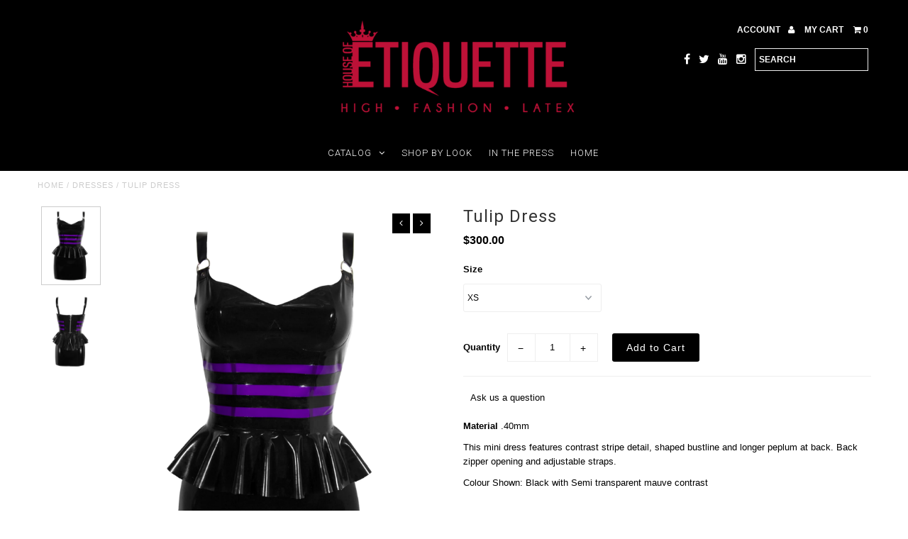

--- FILE ---
content_type: text/html; charset=utf-8
request_url: https://www.houseofetiquette.com/products/tulip-top
body_size: 24402
content:
<!DOCTYPE html>
<!--[if lt IE 7 ]><html class="ie ie6" lang="en"> <![endif]-->
<!--[if IE 7 ]><html class="ie ie7" lang="en"> <![endif]-->
<!--[if IE 8 ]><html class="ie ie8" lang="en"> <![endif]-->
<!--[if (gte IE 9)|!(IE)]><!--><html lang="en"> <!--<![endif]-->
<head>
  <meta charset="utf-8" />
  
  <!-- Add any tracking or verification meta content below this line -->
  
  

  <!-- Basic Page Needs
================================================== -->

  <title>
    Tulip Dress &ndash; House of Etiquette Inc.
  </title>
  
  <meta name="description" content="Latex dresses by House of Etiquette. Made in Canada" />
  
  <link rel="canonical" href="https://www.houseofetiquette.com/products/tulip-top" />

  

<meta property="og:type" content="product">
<meta property="og:title" content="Tulip Dress">
<meta property="og:url" content="https://www.houseofetiquette.com/products/tulip-top">
<meta property="og:description" content="This mini dress features contrast stripe detail, shaped bustline and longer peplum at back. Back zipper opening and adjustable straps. 

Colour Shown: Black with Semi transparent mauve contrast">

<meta property="og:image" content="http://www.houseofetiquette.com/cdn/shop/products/tulipdressft_grande.jpg?v=1590157200">
<meta property="og:image:secure_url" content="https://www.houseofetiquette.com/cdn/shop/products/tulipdressft_grande.jpg?v=1590157200">

<meta property="og:image" content="http://www.houseofetiquette.com/cdn/shop/products/tulip-dress-bk_grande.jpg?v=1590157561">
<meta property="og:image:secure_url" content="https://www.houseofetiquette.com/cdn/shop/products/tulip-dress-bk_grande.jpg?v=1590157561">

<meta property="og:price:amount" content="300.00">
<meta property="og:price:currency" content="CAD">

<meta property="og:site_name" content="House of Etiquette Inc.">



<meta name="twitter:card" content="summary">


<meta name="twitter:site" content="@EtiquetteLatex">


<meta name="twitter:title" content="Tulip Dress">
<meta name="twitter:description" content="This mini dress features contrast stripe detail, shaped bustline and longer peplum at back. Back zipper opening and adjustable straps. 

Colour Shown: Black with Semi transparent mauve contrast">
<meta name="twitter:image" content="https://www.houseofetiquette.com/cdn/shop/products/tulipdressft_large.jpg?v=1590157200">
<meta name="twitter:image:width" content="480">
<meta name="twitter:image:height" content="480">


  <!-- CSS
================================================== -->

  <link href="//www.houseofetiquette.com/cdn/shop/t/5/assets/stylesheet.css?v=88859397266369674881761492060" rel="stylesheet" type="text/css" media="all" />
  <link href="//www.houseofetiquette.com/cdn/shop/t/5/assets/font-awesome.css?v=41792228249477712491600365748" rel="stylesheet" type="text/css" media="all" />
  <link href="//www.houseofetiquette.com/cdn/shop/t/5/assets/queries.css?v=76065326779389166201761492060" rel="stylesheet" type="text/css" media="all" />
    
    
  
  
  

  
    
  
  
     

  
     

  
  
  <link href='//fonts.googleapis.com/css?family=Montserrat:400,700' rel='stylesheet' type='text/css'>
    

  
       

  
    
  
  
  
  
  
  
  
  
      

  
   
  
  
     
  
  
      

  
  
  <link href='http://fonts.googleapis.com/css?family=Roboto:400,500,300' rel='stylesheet' type='text/css'>
   

  
  
  <link href='http://fonts.googleapis.com/css?family=Josefin+Sans:400,600,700,300' rel='stylesheet' type='text/css'>
   

  
  
  <link href='http://fonts.googleapis.com/css?family=Source+Sans+Pro:400,600,300,700' rel='stylesheet' type='text/css'>
   
  <!--[if LTE IE 8]>
<link href="//www.houseofetiquette.com/cdn/shop/t/5/assets/gridlock.ie.css?v=133506513823680828761600365751" rel="stylesheet" type="text/css" media="all" />  
<![endif]--> 


  <!-- JS
================================================== -->


  <script type="text/javascript" src="//ajax.googleapis.com/ajax/libs/jquery/1.9.1/jquery.min.js"></script>

  <script src="//www.houseofetiquette.com/cdn/shop/t/5/assets/theme.js?v=35866772652236633051600365778" type="text/javascript"></script> 
  <script src="//www.houseofetiquette.com/cdn/shopifycloud/storefront/assets/themes_support/option_selection-b017cd28.js" type="text/javascript"></script>  
  <script src="//www.houseofetiquette.com/cdn/shop/t/5/assets/jquery.fs.shifter.js?v=49917305197206640071600365761" type="text/javascript"></script>

  

  <meta name="viewport" content="width=device-width, initial-scale=1, maximum-scale=1">

  <!-- Favicons
================================================== -->

  <link rel="shortcut icon" href="//www.houseofetiquette.com/cdn/shop/t/5/assets/favicon.png?v=78590125511147641711600365746">

  

  <script>window.performance && window.performance.mark && window.performance.mark('shopify.content_for_header.start');</script><meta id="shopify-digital-wallet" name="shopify-digital-wallet" content="/16343569/digital_wallets/dialog">
<meta name="shopify-checkout-api-token" content="ce5a560f76a689ba7b63a53f2cf4e2fa">
<meta id="in-context-paypal-metadata" data-shop-id="16343569" data-venmo-supported="false" data-environment="production" data-locale="en_US" data-paypal-v4="true" data-currency="CAD">
<link rel="alternate" type="application/json+oembed" href="https://www.houseofetiquette.com/products/tulip-top.oembed">
<script async="async" src="/checkouts/internal/preloads.js?locale=en-CA"></script>
<link rel="preconnect" href="https://shop.app" crossorigin="anonymous">
<script async="async" src="https://shop.app/checkouts/internal/preloads.js?locale=en-CA&shop_id=16343569" crossorigin="anonymous"></script>
<script id="apple-pay-shop-capabilities" type="application/json">{"shopId":16343569,"countryCode":"CA","currencyCode":"CAD","merchantCapabilities":["supports3DS"],"merchantId":"gid:\/\/shopify\/Shop\/16343569","merchantName":"House of Etiquette Inc.","requiredBillingContactFields":["postalAddress","email","phone"],"requiredShippingContactFields":["postalAddress","email","phone"],"shippingType":"shipping","supportedNetworks":["visa","masterCard","amex","discover","interac","jcb"],"total":{"type":"pending","label":"House of Etiquette Inc.","amount":"1.00"},"shopifyPaymentsEnabled":true,"supportsSubscriptions":true}</script>
<script id="shopify-features" type="application/json">{"accessToken":"ce5a560f76a689ba7b63a53f2cf4e2fa","betas":["rich-media-storefront-analytics"],"domain":"www.houseofetiquette.com","predictiveSearch":true,"shopId":16343569,"locale":"en"}</script>
<script>var Shopify = Shopify || {};
Shopify.shop = "houseofetiquette.myshopify.com";
Shopify.locale = "en";
Shopify.currency = {"active":"CAD","rate":"1.0"};
Shopify.country = "CA";
Shopify.theme = {"name":"Fashionopolism - Modified|BOLDPOSep17.20","id":80951345208,"schema_name":null,"schema_version":null,"theme_store_id":141,"role":"main"};
Shopify.theme.handle = "null";
Shopify.theme.style = {"id":null,"handle":null};
Shopify.cdnHost = "www.houseofetiquette.com/cdn";
Shopify.routes = Shopify.routes || {};
Shopify.routes.root = "/";</script>
<script type="module">!function(o){(o.Shopify=o.Shopify||{}).modules=!0}(window);</script>
<script>!function(o){function n(){var o=[];function n(){o.push(Array.prototype.slice.apply(arguments))}return n.q=o,n}var t=o.Shopify=o.Shopify||{};t.loadFeatures=n(),t.autoloadFeatures=n()}(window);</script>
<script>
  window.ShopifyPay = window.ShopifyPay || {};
  window.ShopifyPay.apiHost = "shop.app\/pay";
  window.ShopifyPay.redirectState = null;
</script>
<script id="shop-js-analytics" type="application/json">{"pageType":"product"}</script>
<script defer="defer" async type="module" src="//www.houseofetiquette.com/cdn/shopifycloud/shop-js/modules/v2/client.init-shop-cart-sync_D0dqhulL.en.esm.js"></script>
<script defer="defer" async type="module" src="//www.houseofetiquette.com/cdn/shopifycloud/shop-js/modules/v2/chunk.common_CpVO7qML.esm.js"></script>
<script type="module">
  await import("//www.houseofetiquette.com/cdn/shopifycloud/shop-js/modules/v2/client.init-shop-cart-sync_D0dqhulL.en.esm.js");
await import("//www.houseofetiquette.com/cdn/shopifycloud/shop-js/modules/v2/chunk.common_CpVO7qML.esm.js");

  window.Shopify.SignInWithShop?.initShopCartSync?.({"fedCMEnabled":true,"windoidEnabled":true});

</script>
<script>
  window.Shopify = window.Shopify || {};
  if (!window.Shopify.featureAssets) window.Shopify.featureAssets = {};
  window.Shopify.featureAssets['shop-js'] = {"shop-cart-sync":["modules/v2/client.shop-cart-sync_D9bwt38V.en.esm.js","modules/v2/chunk.common_CpVO7qML.esm.js"],"init-fed-cm":["modules/v2/client.init-fed-cm_BJ8NPuHe.en.esm.js","modules/v2/chunk.common_CpVO7qML.esm.js"],"init-shop-email-lookup-coordinator":["modules/v2/client.init-shop-email-lookup-coordinator_pVrP2-kG.en.esm.js","modules/v2/chunk.common_CpVO7qML.esm.js"],"shop-cash-offers":["modules/v2/client.shop-cash-offers_CNh7FWN-.en.esm.js","modules/v2/chunk.common_CpVO7qML.esm.js","modules/v2/chunk.modal_DKF6x0Jh.esm.js"],"init-shop-cart-sync":["modules/v2/client.init-shop-cart-sync_D0dqhulL.en.esm.js","modules/v2/chunk.common_CpVO7qML.esm.js"],"init-windoid":["modules/v2/client.init-windoid_DaoAelzT.en.esm.js","modules/v2/chunk.common_CpVO7qML.esm.js"],"shop-toast-manager":["modules/v2/client.shop-toast-manager_1DND8Tac.en.esm.js","modules/v2/chunk.common_CpVO7qML.esm.js"],"pay-button":["modules/v2/client.pay-button_CFeQi1r6.en.esm.js","modules/v2/chunk.common_CpVO7qML.esm.js"],"shop-button":["modules/v2/client.shop-button_Ca94MDdQ.en.esm.js","modules/v2/chunk.common_CpVO7qML.esm.js"],"shop-login-button":["modules/v2/client.shop-login-button_DPYNfp1Z.en.esm.js","modules/v2/chunk.common_CpVO7qML.esm.js","modules/v2/chunk.modal_DKF6x0Jh.esm.js"],"avatar":["modules/v2/client.avatar_BTnouDA3.en.esm.js"],"shop-follow-button":["modules/v2/client.shop-follow-button_BMKh4nJE.en.esm.js","modules/v2/chunk.common_CpVO7qML.esm.js","modules/v2/chunk.modal_DKF6x0Jh.esm.js"],"init-customer-accounts-sign-up":["modules/v2/client.init-customer-accounts-sign-up_CJXi5kRN.en.esm.js","modules/v2/client.shop-login-button_DPYNfp1Z.en.esm.js","modules/v2/chunk.common_CpVO7qML.esm.js","modules/v2/chunk.modal_DKF6x0Jh.esm.js"],"init-shop-for-new-customer-accounts":["modules/v2/client.init-shop-for-new-customer-accounts_BoBxkgWu.en.esm.js","modules/v2/client.shop-login-button_DPYNfp1Z.en.esm.js","modules/v2/chunk.common_CpVO7qML.esm.js","modules/v2/chunk.modal_DKF6x0Jh.esm.js"],"init-customer-accounts":["modules/v2/client.init-customer-accounts_DCuDTzpR.en.esm.js","modules/v2/client.shop-login-button_DPYNfp1Z.en.esm.js","modules/v2/chunk.common_CpVO7qML.esm.js","modules/v2/chunk.modal_DKF6x0Jh.esm.js"],"checkout-modal":["modules/v2/client.checkout-modal_U_3e4VxF.en.esm.js","modules/v2/chunk.common_CpVO7qML.esm.js","modules/v2/chunk.modal_DKF6x0Jh.esm.js"],"lead-capture":["modules/v2/client.lead-capture_DEgn0Z8u.en.esm.js","modules/v2/chunk.common_CpVO7qML.esm.js","modules/v2/chunk.modal_DKF6x0Jh.esm.js"],"shop-login":["modules/v2/client.shop-login_CoM5QKZ_.en.esm.js","modules/v2/chunk.common_CpVO7qML.esm.js","modules/v2/chunk.modal_DKF6x0Jh.esm.js"],"payment-terms":["modules/v2/client.payment-terms_BmrqWn8r.en.esm.js","modules/v2/chunk.common_CpVO7qML.esm.js","modules/v2/chunk.modal_DKF6x0Jh.esm.js"]};
</script>
<script>(function() {
  var isLoaded = false;
  function asyncLoad() {
    if (isLoaded) return;
    isLoaded = true;
    var urls = ["https:\/\/chimpstatic.com\/mcjs-connected\/js\/users\/543c0f6b5c3bcda65f344c480\/6cb9c9a00bb9be7ca94e9e91f.js?shop=houseofetiquette.myshopify.com","https:\/\/chimpstatic.com\/mcjs-connected\/js\/users\/543c0f6b5c3bcda65f344c480\/b6419dba5323d2a80ca2abab2.js?shop=houseofetiquette.myshopify.com"];
    for (var i = 0; i < urls.length; i++) {
      var s = document.createElement('script');
      s.type = 'text/javascript';
      s.async = true;
      s.src = urls[i];
      var x = document.getElementsByTagName('script')[0];
      x.parentNode.insertBefore(s, x);
    }
  };
  if(window.attachEvent) {
    window.attachEvent('onload', asyncLoad);
  } else {
    window.addEventListener('load', asyncLoad, false);
  }
})();</script>
<script id="__st">var __st={"a":16343569,"offset":-18000,"reqid":"f5888db3-cb59-41e0-8bc1-e7c4ce9312aa-1764778705","pageurl":"www.houseofetiquette.com\/products\/tulip-top","u":"b406764103c1","p":"product","rtyp":"product","rid":9172650179};</script>
<script>window.ShopifyPaypalV4VisibilityTracking = true;</script>
<script id="captcha-bootstrap">!function(){'use strict';const t='contact',e='account',n='new_comment',o=[[t,t],['blogs',n],['comments',n],[t,'customer']],c=[[e,'customer_login'],[e,'guest_login'],[e,'recover_customer_password'],[e,'create_customer']],r=t=>t.map((([t,e])=>`form[action*='/${t}']:not([data-nocaptcha='true']) input[name='form_type'][value='${e}']`)).join(','),a=t=>()=>t?[...document.querySelectorAll(t)].map((t=>t.form)):[];function s(){const t=[...o],e=r(t);return a(e)}const i='password',u='form_key',d=['recaptcha-v3-token','g-recaptcha-response','h-captcha-response',i],f=()=>{try{return window.sessionStorage}catch{return}},m='__shopify_v',_=t=>t.elements[u];function p(t,e,n=!1){try{const o=window.sessionStorage,c=JSON.parse(o.getItem(e)),{data:r}=function(t){const{data:e,action:n}=t;return t[m]||n?{data:e,action:n}:{data:t,action:n}}(c);for(const[e,n]of Object.entries(r))t.elements[e]&&(t.elements[e].value=n);n&&o.removeItem(e)}catch(o){console.error('form repopulation failed',{error:o})}}const l='form_type',E='cptcha';function T(t){t.dataset[E]=!0}const w=window,h=w.document,L='Shopify',v='ce_forms',y='captcha';let A=!1;((t,e)=>{const n=(g='f06e6c50-85a8-45c8-87d0-21a2b65856fe',I='https://cdn.shopify.com/shopifycloud/storefront-forms-hcaptcha/ce_storefront_forms_captcha_hcaptcha.v1.5.2.iife.js',D={infoText:'Protected by hCaptcha',privacyText:'Privacy',termsText:'Terms'},(t,e,n)=>{const o=w[L][v],c=o.bindForm;if(c)return c(t,g,e,D).then(n);var r;o.q.push([[t,g,e,D],n]),r=I,A||(h.body.append(Object.assign(h.createElement('script'),{id:'captcha-provider',async:!0,src:r})),A=!0)});var g,I,D;w[L]=w[L]||{},w[L][v]=w[L][v]||{},w[L][v].q=[],w[L][y]=w[L][y]||{},w[L][y].protect=function(t,e){n(t,void 0,e),T(t)},Object.freeze(w[L][y]),function(t,e,n,w,h,L){const[v,y,A,g]=function(t,e,n){const i=e?o:[],u=t?c:[],d=[...i,...u],f=r(d),m=r(i),_=r(d.filter((([t,e])=>n.includes(e))));return[a(f),a(m),a(_),s()]}(w,h,L),I=t=>{const e=t.target;return e instanceof HTMLFormElement?e:e&&e.form},D=t=>v().includes(t);t.addEventListener('submit',(t=>{const e=I(t);if(!e)return;const n=D(e)&&!e.dataset.hcaptchaBound&&!e.dataset.recaptchaBound,o=_(e),c=g().includes(e)&&(!o||!o.value);(n||c)&&t.preventDefault(),c&&!n&&(function(t){try{if(!f())return;!function(t){const e=f();if(!e)return;const n=_(t);if(!n)return;const o=n.value;o&&e.removeItem(o)}(t);const e=Array.from(Array(32),(()=>Math.random().toString(36)[2])).join('');!function(t,e){_(t)||t.append(Object.assign(document.createElement('input'),{type:'hidden',name:u})),t.elements[u].value=e}(t,e),function(t,e){const n=f();if(!n)return;const o=[...t.querySelectorAll(`input[type='${i}']`)].map((({name:t})=>t)),c=[...d,...o],r={};for(const[a,s]of new FormData(t).entries())c.includes(a)||(r[a]=s);n.setItem(e,JSON.stringify({[m]:1,action:t.action,data:r}))}(t,e)}catch(e){console.error('failed to persist form',e)}}(e),e.submit())}));const S=(t,e)=>{t&&!t.dataset[E]&&(n(t,e.some((e=>e===t))),T(t))};for(const o of['focusin','change'])t.addEventListener(o,(t=>{const e=I(t);D(e)&&S(e,y())}));const B=e.get('form_key'),M=e.get(l),P=B&&M;t.addEventListener('DOMContentLoaded',(()=>{const t=y();if(P)for(const e of t)e.elements[l].value===M&&p(e,B);[...new Set([...A(),...v().filter((t=>'true'===t.dataset.shopifyCaptcha))])].forEach((e=>S(e,t)))}))}(h,new URLSearchParams(w.location.search),n,t,e,['guest_login'])})(!0,!0)}();</script>
<script integrity="sha256-52AcMU7V7pcBOXWImdc/TAGTFKeNjmkeM1Pvks/DTgc=" data-source-attribution="shopify.loadfeatures" defer="defer" src="//www.houseofetiquette.com/cdn/shopifycloud/storefront/assets/storefront/load_feature-81c60534.js" crossorigin="anonymous"></script>
<script crossorigin="anonymous" defer="defer" src="//www.houseofetiquette.com/cdn/shopifycloud/storefront/assets/shopify_pay/storefront-65b4c6d7.js?v=20250812"></script>
<script data-source-attribution="shopify.dynamic_checkout.dynamic.init">var Shopify=Shopify||{};Shopify.PaymentButton=Shopify.PaymentButton||{isStorefrontPortableWallets:!0,init:function(){window.Shopify.PaymentButton.init=function(){};var t=document.createElement("script");t.src="https://www.houseofetiquette.com/cdn/shopifycloud/portable-wallets/latest/portable-wallets.en.js",t.type="module",document.head.appendChild(t)}};
</script>
<script data-source-attribution="shopify.dynamic_checkout.buyer_consent">
  function portableWalletsHideBuyerConsent(e){var t=document.getElementById("shopify-buyer-consent"),n=document.getElementById("shopify-subscription-policy-button");t&&n&&(t.classList.add("hidden"),t.setAttribute("aria-hidden","true"),n.removeEventListener("click",e))}function portableWalletsShowBuyerConsent(e){var t=document.getElementById("shopify-buyer-consent"),n=document.getElementById("shopify-subscription-policy-button");t&&n&&(t.classList.remove("hidden"),t.removeAttribute("aria-hidden"),n.addEventListener("click",e))}window.Shopify?.PaymentButton&&(window.Shopify.PaymentButton.hideBuyerConsent=portableWalletsHideBuyerConsent,window.Shopify.PaymentButton.showBuyerConsent=portableWalletsShowBuyerConsent);
</script>
<script data-source-attribution="shopify.dynamic_checkout.cart.bootstrap">document.addEventListener("DOMContentLoaded",(function(){function t(){return document.querySelector("shopify-accelerated-checkout-cart, shopify-accelerated-checkout")}if(t())Shopify.PaymentButton.init();else{new MutationObserver((function(e,n){t()&&(Shopify.PaymentButton.init(),n.disconnect())})).observe(document.body,{childList:!0,subtree:!0})}}));
</script>
<link id="shopify-accelerated-checkout-styles" rel="stylesheet" media="screen" href="https://www.houseofetiquette.com/cdn/shopifycloud/portable-wallets/latest/accelerated-checkout-backwards-compat.css" crossorigin="anonymous">
<style id="shopify-accelerated-checkout-cart">
        #shopify-buyer-consent {
  margin-top: 1em;
  display: inline-block;
  width: 100%;
}

#shopify-buyer-consent.hidden {
  display: none;
}

#shopify-subscription-policy-button {
  background: none;
  border: none;
  padding: 0;
  text-decoration: underline;
  font-size: inherit;
  cursor: pointer;
}

#shopify-subscription-policy-button::before {
  box-shadow: none;
}

      </style>

<script>window.performance && window.performance.mark && window.performance.mark('shopify.content_for_header.end');</script>

<script>
    window.BOLD = window.BOLD || {};
        window.BOLD.options = window.BOLD.options || {};
        window.BOLD.options.settings = window.BOLD.options.settings || {};
        window.BOLD.options.settings.v1_variant_mode = window.BOLD.options.settings.v1_variant_mode || true;
        window.BOLD.options.settings.hybrid_fix_auto_insert_inputs =
        window.BOLD.options.settings.hybrid_fix_auto_insert_inputs || true;
</script>


<script>window.BOLD = window.BOLD || {};
    window.BOLD.common = window.BOLD.common || {};
    window.BOLD.common.Shopify = window.BOLD.common.Shopify || {};
    window.BOLD.common.Shopify.shop = {
      domain: 'www.houseofetiquette.com',
      permanent_domain: 'houseofetiquette.myshopify.com',
      url: 'https://www.houseofetiquette.com',
      secure_url: 'https://www.houseofetiquette.com',
      money_format: "${{amount}}",
      currency: "CAD"
    };
    window.BOLD.common.Shopify.customer = {
      id: null,
      tags: null,
    };
    window.BOLD.common.Shopify.cart = {"note":null,"attributes":{},"original_total_price":0,"total_price":0,"total_discount":0,"total_weight":0.0,"item_count":0,"items":[],"requires_shipping":false,"currency":"CAD","items_subtotal_price":0,"cart_level_discount_applications":[],"checkout_charge_amount":0};
    window.BOLD.common.template = 'product';window.BOLD.common.Shopify.formatMoney = function(money, format) {
        function n(t, e) {
            return "undefined" == typeof t ? e : t
        }
        function r(t, e, r, i) {
            if (e = n(e, 2),
                r = n(r, ","),
                i = n(i, "."),
            isNaN(t) || null == t)
                return 0;
            t = (t / 100).toFixed(e);
            var o = t.split(".")
                , a = o[0].replace(/(\d)(?=(\d\d\d)+(?!\d))/g, "$1" + r)
                , s = o[1] ? i + o[1] : "";
            return a + s
        }
        "string" == typeof money && (money = money.replace(".", ""));
        var i = ""
            , o = /\{\{\s*(\w+)\s*\}\}/
            , a = format || window.BOLD.common.Shopify.shop.money_format || window.Shopify.money_format || "$ {{ amount }}";
        switch (a.match(o)[1]) {
            case "amount":
                i = r(money, 2, ",", ".");
                break;
            case "amount_no_decimals":
                i = r(money, 0, ",", ".");
                break;
            case "amount_with_comma_separator":
                i = r(money, 2, ".", ",");
                break;
            case "amount_no_decimals_with_comma_separator":
                i = r(money, 0, ".", ",");
                break;
            case "amount_with_space_separator":
                i = r(money, 2, " ", ",");
                break;
            case "amount_no_decimals_with_space_separator":
                i = r(money, 0, " ", ",");
                break;
            case "amount_with_apostrophe_separator":
                i = r(money, 2, "'", ".");
                break;
        }
        return a.replace(o, i);
    };
    window.BOLD.common.Shopify.saveProduct = function (handle, product) {
      if (typeof handle === 'string' && typeof window.BOLD.common.Shopify.products[handle] === 'undefined') {
        if (typeof product === 'number') {
          window.BOLD.common.Shopify.handles[product] = handle;
          product = { id: product };
        }
        window.BOLD.common.Shopify.products[handle] = product;
      }
    };
    window.BOLD.common.Shopify.saveVariant = function (variant_id, variant) {
      if (typeof variant_id === 'number' && typeof window.BOLD.common.Shopify.variants[variant_id] === 'undefined') {
        window.BOLD.common.Shopify.variants[variant_id] = variant;
      }
    };window.BOLD.common.Shopify.products = window.BOLD.common.Shopify.products || {};
    window.BOLD.common.Shopify.variants = window.BOLD.common.Shopify.variants || {};
    window.BOLD.common.Shopify.handles = window.BOLD.common.Shopify.handles || {};window.BOLD.common.Shopify.handle = "tulip-top"
window.BOLD.common.Shopify.saveProduct("tulip-top", 9172650179);window.BOLD.common.Shopify.saveVariant(32178258243, { product_id: 9172650179, product_handle: "tulip-top", price: 30000, group_id: '', csp_metafield: {}});window.BOLD.common.Shopify.saveVariant(32178258307, { product_id: 9172650179, product_handle: "tulip-top", price: 30000, group_id: '', csp_metafield: {}});window.BOLD.common.Shopify.saveVariant(32178258371, { product_id: 9172650179, product_handle: "tulip-top", price: 30000, group_id: '', csp_metafield: {}});window.BOLD.common.Shopify.saveVariant(32178258435, { product_id: 9172650179, product_handle: "tulip-top", price: 30000, group_id: '', csp_metafield: {}});window.BOLD.common.Shopify.saveVariant(32178258499, { product_id: 9172650179, product_handle: "tulip-top", price: 30000, group_id: '', csp_metafield: {}});window.BOLD.apps_installed = {"Product Options":2} || {};window.BOLD.common.Shopify.saveProduct("vee-dress", 10476885934136);window.BOLD.common.Shopify.saveVariant(50848020529208, { product_id: 10476885934136, product_handle: "vee-dress", price: 30000, group_id: '', csp_metafield: {}});window.BOLD.common.Shopify.saveVariant(50848020561976, { product_id: 10476885934136, product_handle: "vee-dress", price: 30000, group_id: '', csp_metafield: {}});window.BOLD.common.Shopify.saveVariant(50848020594744, { product_id: 10476885934136, product_handle: "vee-dress", price: 30000, group_id: '', csp_metafield: {}});window.BOLD.common.Shopify.saveVariant(50848020627512, { product_id: 10476885934136, product_handle: "vee-dress", price: 30000, group_id: '', csp_metafield: {}});window.BOLD.common.Shopify.saveVariant(50848020660280, { product_id: 10476885934136, product_handle: "vee-dress", price: 30000, group_id: '', csp_metafield: {}});window.BOLD.common.Shopify.saveVariant(50848020693048, { product_id: 10476885934136, product_handle: "vee-dress", price: 30000, group_id: '', csp_metafield: {}});window.BOLD.common.Shopify.saveProduct("hypno-dress", 7606255124536);window.BOLD.common.Shopify.saveVariant(42566267174968, { product_id: 7606255124536, product_handle: "hypno-dress", price: 42500, group_id: '', csp_metafield: {}});window.BOLD.common.Shopify.saveVariant(42566267207736, { product_id: 7606255124536, product_handle: "hypno-dress", price: 42500, group_id: '', csp_metafield: {}});window.BOLD.common.Shopify.saveVariant(42566267240504, { product_id: 7606255124536, product_handle: "hypno-dress", price: 42500, group_id: '', csp_metafield: {}});window.BOLD.common.Shopify.saveVariant(42566267273272, { product_id: 7606255124536, product_handle: "hypno-dress", price: 42500, group_id: '', csp_metafield: {}});window.BOLD.common.Shopify.saveVariant(42566267306040, { product_id: 7606255124536, product_handle: "hypno-dress", price: 42500, group_id: '', csp_metafield: {}});window.BOLD.common.Shopify.saveVariant(42566267338808, { product_id: 7606255124536, product_handle: "hypno-dress", price: 42500, group_id: '', csp_metafield: {}});window.BOLD.common.Shopify.saveProduct("melodie-dress", 6731868373048);window.BOLD.common.Shopify.saveVariant(39858352816184, { product_id: 6731868373048, product_handle: "melodie-dress", price: 41500, group_id: '', csp_metafield: {}});window.BOLD.common.Shopify.saveVariant(39858352848952, { product_id: 6731868373048, product_handle: "melodie-dress", price: 41500, group_id: '', csp_metafield: {}});window.BOLD.common.Shopify.saveVariant(39858352881720, { product_id: 6731868373048, product_handle: "melodie-dress", price: 41500, group_id: '', csp_metafield: {}});window.BOLD.common.Shopify.saveVariant(39858352914488, { product_id: 6731868373048, product_handle: "melodie-dress", price: 41500, group_id: '', csp_metafield: {}});window.BOLD.common.Shopify.saveVariant(39858352947256, { product_id: 6731868373048, product_handle: "melodie-dress", price: 41500, group_id: '', csp_metafield: {}});window.BOLD.common.Shopify.saveVariant(39858352980024, { product_id: 6731868373048, product_handle: "melodie-dress", price: 41500, group_id: '', csp_metafield: {}});window.BOLD.common.Shopify.saveVariant(39858353012792, { product_id: 6731868373048, product_handle: "melodie-dress", price: 41500, group_id: '', csp_metafield: {}});window.BOLD.common.Shopify.saveVariant(39858353045560, { product_id: 6731868373048, product_handle: "melodie-dress", price: 41500, group_id: '', csp_metafield: {}});window.BOLD.common.Shopify.saveVariant(39858353078328, { product_id: 6731868373048, product_handle: "melodie-dress", price: 41500, group_id: '', csp_metafield: {}});window.BOLD.common.Shopify.saveVariant(39858353111096, { product_id: 6731868373048, product_handle: "melodie-dress", price: 41500, group_id: '', csp_metafield: {}});window.BOLD.common.Shopify.saveVariant(39858353143864, { product_id: 6731868373048, product_handle: "melodie-dress", price: 41500, group_id: '', csp_metafield: {}});window.BOLD.common.Shopify.saveVariant(39858353176632, { product_id: 6731868373048, product_handle: "melodie-dress", price: 41500, group_id: '', csp_metafield: {}});window.BOLD.common.Shopify.saveVariant(39858353209400, { product_id: 6731868373048, product_handle: "melodie-dress", price: 41500, group_id: '', csp_metafield: {}});window.BOLD.common.Shopify.saveVariant(39858353242168, { product_id: 6731868373048, product_handle: "melodie-dress", price: 41500, group_id: '', csp_metafield: {}});window.BOLD.common.Shopify.saveVariant(39858353274936, { product_id: 6731868373048, product_handle: "melodie-dress", price: 41500, group_id: '', csp_metafield: {}});window.BOLD.common.Shopify.saveVariant(39858353307704, { product_id: 6731868373048, product_handle: "melodie-dress", price: 41500, group_id: '', csp_metafield: {}});window.BOLD.common.Shopify.saveVariant(39858353340472, { product_id: 6731868373048, product_handle: "melodie-dress", price: 41500, group_id: '', csp_metafield: {}});window.BOLD.common.Shopify.saveVariant(39858353373240, { product_id: 6731868373048, product_handle: "melodie-dress", price: 41500, group_id: '', csp_metafield: {}});window.BOLD.common.Shopify.saveVariant(39858353406008, { product_id: 6731868373048, product_handle: "melodie-dress", price: 41500, group_id: '', csp_metafield: {}});window.BOLD.common.Shopify.saveVariant(39858353438776, { product_id: 6731868373048, product_handle: "melodie-dress", price: 41500, group_id: '', csp_metafield: {}});window.BOLD.common.Shopify.saveVariant(39858353471544, { product_id: 6731868373048, product_handle: "melodie-dress", price: 41500, group_id: '', csp_metafield: {}});window.BOLD.common.Shopify.saveVariant(39858353504312, { product_id: 6731868373048, product_handle: "melodie-dress", price: 41500, group_id: '', csp_metafield: {}});window.BOLD.common.Shopify.saveVariant(39858353537080, { product_id: 6731868373048, product_handle: "melodie-dress", price: 41500, group_id: '', csp_metafield: {}});window.BOLD.common.Shopify.saveVariant(39858353569848, { product_id: 6731868373048, product_handle: "melodie-dress", price: 41500, group_id: '', csp_metafield: {}});window.BOLD.common.Shopify.saveVariant(39858353602616, { product_id: 6731868373048, product_handle: "melodie-dress", price: 41500, group_id: '', csp_metafield: {}});window.BOLD.common.Shopify.saveVariant(39858353635384, { product_id: 6731868373048, product_handle: "melodie-dress", price: 41500, group_id: '', csp_metafield: {}});window.BOLD.common.Shopify.saveVariant(39858353668152, { product_id: 6731868373048, product_handle: "melodie-dress", price: 41500, group_id: '', csp_metafield: {}});window.BOLD.common.Shopify.saveVariant(39858353700920, { product_id: 6731868373048, product_handle: "melodie-dress", price: 41500, group_id: '', csp_metafield: {}});window.BOLD.common.Shopify.saveVariant(39858353733688, { product_id: 6731868373048, product_handle: "melodie-dress", price: 41500, group_id: '', csp_metafield: {}});window.BOLD.common.Shopify.saveVariant(39858353766456, { product_id: 6731868373048, product_handle: "melodie-dress", price: 41500, group_id: '', csp_metafield: {}});window.BOLD.common.Shopify.saveVariant(39858353799224, { product_id: 6731868373048, product_handle: "melodie-dress", price: 41500, group_id: '', csp_metafield: {}});window.BOLD.common.Shopify.saveVariant(39858353831992, { product_id: 6731868373048, product_handle: "melodie-dress", price: 41500, group_id: '', csp_metafield: {}});window.BOLD.common.Shopify.saveVariant(39858353864760, { product_id: 6731868373048, product_handle: "melodie-dress", price: 41500, group_id: '', csp_metafield: {}});window.BOLD.common.Shopify.saveVariant(39858353897528, { product_id: 6731868373048, product_handle: "melodie-dress", price: 41500, group_id: '', csp_metafield: {}});window.BOLD.common.Shopify.saveVariant(39858353930296, { product_id: 6731868373048, product_handle: "melodie-dress", price: 41500, group_id: '', csp_metafield: {}});window.BOLD.common.Shopify.saveVariant(39858353963064, { product_id: 6731868373048, product_handle: "melodie-dress", price: 41500, group_id: '', csp_metafield: {}});window.BOLD.common.Shopify.saveVariant(39858353995832, { product_id: 6731868373048, product_handle: "melodie-dress", price: 41500, group_id: '', csp_metafield: {}});window.BOLD.common.Shopify.saveVariant(39858354028600, { product_id: 6731868373048, product_handle: "melodie-dress", price: 41500, group_id: '', csp_metafield: {}});window.BOLD.common.Shopify.saveVariant(39858354061368, { product_id: 6731868373048, product_handle: "melodie-dress", price: 41500, group_id: '', csp_metafield: {}});window.BOLD.common.Shopify.saveVariant(39858354094136, { product_id: 6731868373048, product_handle: "melodie-dress", price: 41500, group_id: '', csp_metafield: {}});window.BOLD.common.Shopify.saveVariant(39858354126904, { product_id: 6731868373048, product_handle: "melodie-dress", price: 41500, group_id: '', csp_metafield: {}});window.BOLD.common.Shopify.saveVariant(39858354159672, { product_id: 6731868373048, product_handle: "melodie-dress", price: 41500, group_id: '', csp_metafield: {}});window.BOLD.common.Shopify.saveVariant(39858354192440, { product_id: 6731868373048, product_handle: "melodie-dress", price: 41500, group_id: '', csp_metafield: {}});window.BOLD.common.Shopify.saveVariant(39858354225208, { product_id: 6731868373048, product_handle: "melodie-dress", price: 41500, group_id: '', csp_metafield: {}});window.BOLD.common.Shopify.saveVariant(39858354257976, { product_id: 6731868373048, product_handle: "melodie-dress", price: 41500, group_id: '', csp_metafield: {}});window.BOLD.common.Shopify.saveVariant(39858354290744, { product_id: 6731868373048, product_handle: "melodie-dress", price: 41500, group_id: '', csp_metafield: {}});window.BOLD.common.Shopify.saveVariant(39858354323512, { product_id: 6731868373048, product_handle: "melodie-dress", price: 41500, group_id: '', csp_metafield: {}});window.BOLD.common.Shopify.saveVariant(39858354356280, { product_id: 6731868373048, product_handle: "melodie-dress", price: 41500, group_id: '', csp_metafield: {}});window.BOLD.common.Shopify.saveVariant(39858354389048, { product_id: 6731868373048, product_handle: "melodie-dress", price: 41500, group_id: '', csp_metafield: {}});window.BOLD.common.Shopify.saveVariant(39858354421816, { product_id: 6731868373048, product_handle: "melodie-dress", price: 41500, group_id: '', csp_metafield: {}});window.BOLD.common.Shopify.saveVariant(39858354454584, { product_id: 6731868373048, product_handle: "melodie-dress", price: 41500, group_id: '', csp_metafield: {}});window.BOLD.common.Shopify.saveVariant(39858354487352, { product_id: 6731868373048, product_handle: "melodie-dress", price: 41500, group_id: '', csp_metafield: {}});window.BOLD.common.Shopify.saveVariant(39858354520120, { product_id: 6731868373048, product_handle: "melodie-dress", price: 41500, group_id: '', csp_metafield: {}});window.BOLD.common.Shopify.saveVariant(39858354552888, { product_id: 6731868373048, product_handle: "melodie-dress", price: 41500, group_id: '', csp_metafield: {}});window.BOLD.common.Shopify.saveVariant(39858354585656, { product_id: 6731868373048, product_handle: "melodie-dress", price: 41500, group_id: '', csp_metafield: {}});window.BOLD.common.Shopify.saveVariant(39858354618424, { product_id: 6731868373048, product_handle: "melodie-dress", price: 41500, group_id: '', csp_metafield: {}});window.BOLD.common.Shopify.saveVariant(39858354651192, { product_id: 6731868373048, product_handle: "melodie-dress", price: 41500, group_id: '', csp_metafield: {}});window.BOLD.common.Shopify.saveVariant(39858354683960, { product_id: 6731868373048, product_handle: "melodie-dress", price: 41500, group_id: '', csp_metafield: {}});window.BOLD.common.Shopify.saveVariant(39858354716728, { product_id: 6731868373048, product_handle: "melodie-dress", price: 41500, group_id: '', csp_metafield: {}});window.BOLD.common.Shopify.saveVariant(39858354749496, { product_id: 6731868373048, product_handle: "melodie-dress", price: 41500, group_id: '', csp_metafield: {}});window.BOLD.common.Shopify.saveVariant(39858354782264, { product_id: 6731868373048, product_handle: "melodie-dress", price: 41500, group_id: '', csp_metafield: {}});window.BOLD.common.Shopify.saveVariant(39858354815032, { product_id: 6731868373048, product_handle: "melodie-dress", price: 41500, group_id: '', csp_metafield: {}});window.BOLD.common.Shopify.saveVariant(39858354847800, { product_id: 6731868373048, product_handle: "melodie-dress", price: 41500, group_id: '', csp_metafield: {}});window.BOLD.common.Shopify.saveVariant(39858354880568, { product_id: 6731868373048, product_handle: "melodie-dress", price: 41500, group_id: '', csp_metafield: {}});window.BOLD.common.Shopify.saveVariant(39858354913336, { product_id: 6731868373048, product_handle: "melodie-dress", price: 41500, group_id: '', csp_metafield: {}});window.BOLD.common.Shopify.saveVariant(39858354946104, { product_id: 6731868373048, product_handle: "melodie-dress", price: 41500, group_id: '', csp_metafield: {}});window.BOLD.common.Shopify.saveVariant(39858354978872, { product_id: 6731868373048, product_handle: "melodie-dress", price: 41500, group_id: '', csp_metafield: {}});window.BOLD.common.Shopify.saveVariant(39858355011640, { product_id: 6731868373048, product_handle: "melodie-dress", price: 41500, group_id: '', csp_metafield: {}});window.BOLD.common.Shopify.saveVariant(39858355044408, { product_id: 6731868373048, product_handle: "melodie-dress", price: 41500, group_id: '', csp_metafield: {}});window.BOLD.common.Shopify.saveVariant(39858355077176, { product_id: 6731868373048, product_handle: "melodie-dress", price: 41500, group_id: '', csp_metafield: {}});window.BOLD.common.Shopify.saveVariant(39858355109944, { product_id: 6731868373048, product_handle: "melodie-dress", price: 41500, group_id: '', csp_metafield: {}});window.BOLD.common.Shopify.saveVariant(39858355142712, { product_id: 6731868373048, product_handle: "melodie-dress", price: 41500, group_id: '', csp_metafield: {}});window.BOLD.common.Shopify.saveVariant(39858355175480, { product_id: 6731868373048, product_handle: "melodie-dress", price: 41500, group_id: '', csp_metafield: {}});window.BOLD.common.Shopify.saveVariant(39858355208248, { product_id: 6731868373048, product_handle: "melodie-dress", price: 41500, group_id: '', csp_metafield: {}});window.BOLD.common.Shopify.saveVariant(39858355241016, { product_id: 6731868373048, product_handle: "melodie-dress", price: 41500, group_id: '', csp_metafield: {}});window.BOLD.common.Shopify.saveVariant(39858355273784, { product_id: 6731868373048, product_handle: "melodie-dress", price: 41500, group_id: '', csp_metafield: {}});window.BOLD.common.Shopify.saveVariant(39858355306552, { product_id: 6731868373048, product_handle: "melodie-dress", price: 41500, group_id: '', csp_metafield: {}});window.BOLD.common.Shopify.saveVariant(39858355339320, { product_id: 6731868373048, product_handle: "melodie-dress", price: 41500, group_id: '', csp_metafield: {}});window.BOLD.common.Shopify.saveVariant(39858355372088, { product_id: 6731868373048, product_handle: "melodie-dress", price: 41500, group_id: '', csp_metafield: {}});window.BOLD.common.Shopify.saveVariant(39858355404856, { product_id: 6731868373048, product_handle: "melodie-dress", price: 41500, group_id: '', csp_metafield: {}});window.BOLD.common.Shopify.saveVariant(39858355437624, { product_id: 6731868373048, product_handle: "melodie-dress", price: 41500, group_id: '', csp_metafield: {}});window.BOLD.common.Shopify.saveVariant(39858355470392, { product_id: 6731868373048, product_handle: "melodie-dress", price: 41500, group_id: '', csp_metafield: {}});window.BOLD.common.Shopify.saveVariant(39858355503160, { product_id: 6731868373048, product_handle: "melodie-dress", price: 41500, group_id: '', csp_metafield: {}});window.BOLD.common.Shopify.saveVariant(39858355535928, { product_id: 6731868373048, product_handle: "melodie-dress", price: 41500, group_id: '', csp_metafield: {}});window.BOLD.common.Shopify.saveVariant(39858355568696, { product_id: 6731868373048, product_handle: "melodie-dress", price: 41500, group_id: '', csp_metafield: {}});window.BOLD.common.Shopify.saveVariant(39858355601464, { product_id: 6731868373048, product_handle: "melodie-dress", price: 41500, group_id: '', csp_metafield: {}});window.BOLD.common.Shopify.saveVariant(39858355634232, { product_id: 6731868373048, product_handle: "melodie-dress", price: 41500, group_id: '', csp_metafield: {}});window.BOLD.common.Shopify.saveVariant(39858355667000, { product_id: 6731868373048, product_handle: "melodie-dress", price: 41500, group_id: '', csp_metafield: {}});window.BOLD.common.Shopify.saveVariant(39858355699768, { product_id: 6731868373048, product_handle: "melodie-dress", price: 41500, group_id: '', csp_metafield: {}});window.BOLD.common.Shopify.saveVariant(39858355732536, { product_id: 6731868373048, product_handle: "melodie-dress", price: 41500, group_id: '', csp_metafield: {}});window.BOLD.common.Shopify.saveVariant(39858355765304, { product_id: 6731868373048, product_handle: "melodie-dress", price: 41500, group_id: '', csp_metafield: {}});window.BOLD.common.Shopify.saveVariant(39858355798072, { product_id: 6731868373048, product_handle: "melodie-dress", price: 41500, group_id: '', csp_metafield: {}});window.BOLD.common.Shopify.saveVariant(39858355830840, { product_id: 6731868373048, product_handle: "melodie-dress", price: 41500, group_id: '', csp_metafield: {}});window.BOLD.common.Shopify.saveVariant(39858355863608, { product_id: 6731868373048, product_handle: "melodie-dress", price: 41500, group_id: '', csp_metafield: {}});window.BOLD.common.Shopify.saveVariant(39858355896376, { product_id: 6731868373048, product_handle: "melodie-dress", price: 41500, group_id: '', csp_metafield: {}});window.BOLD.common.Shopify.saveVariant(39858355929144, { product_id: 6731868373048, product_handle: "melodie-dress", price: 41500, group_id: '', csp_metafield: {}});window.BOLD.common.Shopify.saveVariant(39858355961912, { product_id: 6731868373048, product_handle: "melodie-dress", price: 41500, group_id: '', csp_metafield: {}});window.BOLD.common.Shopify.saveVariant(39858355994680, { product_id: 6731868373048, product_handle: "melodie-dress", price: 41500, group_id: '', csp_metafield: {}});window.BOLD.common.Shopify.saveVariant(39858356027448, { product_id: 6731868373048, product_handle: "melodie-dress", price: 41500, group_id: '', csp_metafield: {}});window.BOLD.common.Shopify.saveVariant(39858356060216, { product_id: 6731868373048, product_handle: "melodie-dress", price: 41500, group_id: '', csp_metafield: {}});window.BOLD.common.Shopify.saveProduct("roxi-dress", 4351527452728);window.BOLD.common.Shopify.saveVariant(31358016684088, { product_id: 4351527452728, product_handle: "roxi-dress", price: 34500, group_id: '', csp_metafield: {}});window.BOLD.common.Shopify.saveVariant(31358016716856, { product_id: 4351527452728, product_handle: "roxi-dress", price: 34500, group_id: '', csp_metafield: {}});window.BOLD.common.Shopify.saveVariant(31358016749624, { product_id: 4351527452728, product_handle: "roxi-dress", price: 34500, group_id: '', csp_metafield: {}});window.BOLD.common.Shopify.saveVariant(31358016782392, { product_id: 4351527452728, product_handle: "roxi-dress", price: 34500, group_id: '', csp_metafield: {}});window.BOLD.common.Shopify.saveVariant(31358016815160, { product_id: 4351527452728, product_handle: "roxi-dress", price: 34500, group_id: '', csp_metafield: {}});window.BOLD.common.Shopify.saveProduct("courtney-dress", 4351500451896);window.BOLD.common.Shopify.saveVariant(31357919756344, { product_id: 4351500451896, product_handle: "courtney-dress", price: 30000, group_id: '', csp_metafield: {}});window.BOLD.common.Shopify.saveVariant(31357919789112, { product_id: 4351500451896, product_handle: "courtney-dress", price: 30000, group_id: '', csp_metafield: {}});window.BOLD.common.Shopify.saveVariant(31357919821880, { product_id: 4351500451896, product_handle: "courtney-dress", price: 30000, group_id: '', csp_metafield: {}});window.BOLD.common.Shopify.saveVariant(31357919854648, { product_id: 4351500451896, product_handle: "courtney-dress", price: 30000, group_id: '', csp_metafield: {}});window.BOLD.common.Shopify.saveVariant(31357919887416, { product_id: 4351500451896, product_handle: "courtney-dress", price: 30000, group_id: '', csp_metafield: {}});window.BOLD.common.Shopify.saveVariant(31357919920184, { product_id: 4351500451896, product_handle: "courtney-dress", price: 30000, group_id: '', csp_metafield: {}});window.BOLD.common.Shopify.saveVariant(31357919952952, { product_id: 4351500451896, product_handle: "courtney-dress", price: 30000, group_id: '', csp_metafield: {}});window.BOLD.common.Shopify.saveVariant(31357919985720, { product_id: 4351500451896, product_handle: "courtney-dress", price: 30000, group_id: '', csp_metafield: {}});window.BOLD.common.Shopify.saveVariant(31357920018488, { product_id: 4351500451896, product_handle: "courtney-dress", price: 30000, group_id: '', csp_metafield: {}});window.BOLD.common.Shopify.saveVariant(31357920051256, { product_id: 4351500451896, product_handle: "courtney-dress", price: 30000, group_id: '', csp_metafield: {}});window.BOLD.common.Shopify.saveVariant(31357920084024, { product_id: 4351500451896, product_handle: "courtney-dress", price: 30000, group_id: '', csp_metafield: {}});window.BOLD.common.Shopify.saveVariant(31357920116792, { product_id: 4351500451896, product_handle: "courtney-dress", price: 30000, group_id: '', csp_metafield: {}});window.BOLD.common.Shopify.saveVariant(31357920149560, { product_id: 4351500451896, product_handle: "courtney-dress", price: 30000, group_id: '', csp_metafield: {}});window.BOLD.common.Shopify.saveVariant(31357920182328, { product_id: 4351500451896, product_handle: "courtney-dress", price: 30000, group_id: '', csp_metafield: {}});window.BOLD.common.Shopify.saveVariant(31357920215096, { product_id: 4351500451896, product_handle: "courtney-dress", price: 30000, group_id: '', csp_metafield: {}});window.BOLD.common.Shopify.saveVariant(31357920247864, { product_id: 4351500451896, product_handle: "courtney-dress", price: 30000, group_id: '', csp_metafield: {}});window.BOLD.common.Shopify.saveVariant(31357920280632, { product_id: 4351500451896, product_handle: "courtney-dress", price: 30000, group_id: '', csp_metafield: {}});window.BOLD.common.Shopify.saveVariant(31357920313400, { product_id: 4351500451896, product_handle: "courtney-dress", price: 30000, group_id: '', csp_metafield: {}});window.BOLD.common.Shopify.saveVariant(31357920346168, { product_id: 4351500451896, product_handle: "courtney-dress", price: 30000, group_id: '', csp_metafield: {}});window.BOLD.common.Shopify.saveVariant(31357920378936, { product_id: 4351500451896, product_handle: "courtney-dress", price: 30000, group_id: '', csp_metafield: {}});window.BOLD.common.Shopify.saveVariant(31357920411704, { product_id: 4351500451896, product_handle: "courtney-dress", price: 30000, group_id: '', csp_metafield: {}});window.BOLD.common.Shopify.saveVariant(31357920444472, { product_id: 4351500451896, product_handle: "courtney-dress", price: 30000, group_id: '', csp_metafield: {}});window.BOLD.common.Shopify.saveVariant(31357920477240, { product_id: 4351500451896, product_handle: "courtney-dress", price: 30000, group_id: '', csp_metafield: {}});window.BOLD.common.Shopify.saveVariant(31357920510008, { product_id: 4351500451896, product_handle: "courtney-dress", price: 30000, group_id: '', csp_metafield: {}});window.BOLD.common.Shopify.saveVariant(31357920542776, { product_id: 4351500451896, product_handle: "courtney-dress", price: 30000, group_id: '', csp_metafield: {}});window.BOLD.common.Shopify.saveVariant(31357920575544, { product_id: 4351500451896, product_handle: "courtney-dress", price: 30000, group_id: '', csp_metafield: {}});window.BOLD.common.Shopify.saveVariant(31357920608312, { product_id: 4351500451896, product_handle: "courtney-dress", price: 30000, group_id: '', csp_metafield: {}});window.BOLD.common.Shopify.saveVariant(31357920641080, { product_id: 4351500451896, product_handle: "courtney-dress", price: 30000, group_id: '', csp_metafield: {}});window.BOLD.common.Shopify.saveVariant(31357920673848, { product_id: 4351500451896, product_handle: "courtney-dress", price: 30000, group_id: '', csp_metafield: {}});window.BOLD.common.Shopify.saveVariant(31357920706616, { product_id: 4351500451896, product_handle: "courtney-dress", price: 30000, group_id: '', csp_metafield: {}});window.BOLD.common.Shopify.saveVariant(31357920739384, { product_id: 4351500451896, product_handle: "courtney-dress", price: 30000, group_id: '', csp_metafield: {}});window.BOLD.common.Shopify.saveVariant(31357920772152, { product_id: 4351500451896, product_handle: "courtney-dress", price: 30000, group_id: '', csp_metafield: {}});window.BOLD.common.Shopify.saveVariant(31357920804920, { product_id: 4351500451896, product_handle: "courtney-dress", price: 30000, group_id: '', csp_metafield: {}});window.BOLD.common.Shopify.saveVariant(31357920837688, { product_id: 4351500451896, product_handle: "courtney-dress", price: 30000, group_id: '', csp_metafield: {}});window.BOLD.common.Shopify.saveVariant(31357920870456, { product_id: 4351500451896, product_handle: "courtney-dress", price: 30000, group_id: '', csp_metafield: {}});window.BOLD.common.Shopify.saveVariant(31357920903224, { product_id: 4351500451896, product_handle: "courtney-dress", price: 30000, group_id: '', csp_metafield: {}});window.BOLD.common.Shopify.saveVariant(31357920935992, { product_id: 4351500451896, product_handle: "courtney-dress", price: 30000, group_id: '', csp_metafield: {}});window.BOLD.common.Shopify.saveVariant(31357920968760, { product_id: 4351500451896, product_handle: "courtney-dress", price: 30000, group_id: '', csp_metafield: {}});window.BOLD.common.Shopify.saveVariant(31357921001528, { product_id: 4351500451896, product_handle: "courtney-dress", price: 30000, group_id: '', csp_metafield: {}});window.BOLD.common.Shopify.saveVariant(31357921034296, { product_id: 4351500451896, product_handle: "courtney-dress", price: 30000, group_id: '', csp_metafield: {}});window.BOLD.common.Shopify.saveVariant(31357921067064, { product_id: 4351500451896, product_handle: "courtney-dress", price: 30000, group_id: '', csp_metafield: {}});window.BOLD.common.Shopify.saveVariant(31357921099832, { product_id: 4351500451896, product_handle: "courtney-dress", price: 30000, group_id: '', csp_metafield: {}});window.BOLD.common.Shopify.saveVariant(31357921132600, { product_id: 4351500451896, product_handle: "courtney-dress", price: 30000, group_id: '', csp_metafield: {}});window.BOLD.common.Shopify.saveVariant(31357921165368, { product_id: 4351500451896, product_handle: "courtney-dress", price: 30000, group_id: '', csp_metafield: {}});window.BOLD.common.Shopify.saveVariant(31357921198136, { product_id: 4351500451896, product_handle: "courtney-dress", price: 30000, group_id: '', csp_metafield: {}});window.BOLD.common.Shopify.saveVariant(31357921230904, { product_id: 4351500451896, product_handle: "courtney-dress", price: 30000, group_id: '', csp_metafield: {}});window.BOLD.common.Shopify.saveVariant(31357921263672, { product_id: 4351500451896, product_handle: "courtney-dress", price: 30000, group_id: '', csp_metafield: {}});window.BOLD.common.Shopify.saveVariant(31357921296440, { product_id: 4351500451896, product_handle: "courtney-dress", price: 30000, group_id: '', csp_metafield: {}});window.BOLD.common.Shopify.saveVariant(31357921329208, { product_id: 4351500451896, product_handle: "courtney-dress", price: 30000, group_id: '', csp_metafield: {}});window.BOLD.common.Shopify.saveVariant(31357921361976, { product_id: 4351500451896, product_handle: "courtney-dress", price: 30000, group_id: '', csp_metafield: {}});window.BOLD.common.Shopify.saveVariant(31357921394744, { product_id: 4351500451896, product_handle: "courtney-dress", price: 30000, group_id: '', csp_metafield: {}});window.BOLD.common.Shopify.saveVariant(31357921427512, { product_id: 4351500451896, product_handle: "courtney-dress", price: 30000, group_id: '', csp_metafield: {}});window.BOLD.common.Shopify.saveVariant(31357921460280, { product_id: 4351500451896, product_handle: "courtney-dress", price: 30000, group_id: '', csp_metafield: {}});window.BOLD.common.Shopify.saveVariant(31357921493048, { product_id: 4351500451896, product_handle: "courtney-dress", price: 30000, group_id: '', csp_metafield: {}});window.BOLD.common.Shopify.saveVariant(31357921525816, { product_id: 4351500451896, product_handle: "courtney-dress", price: 30000, group_id: '', csp_metafield: {}});window.BOLD.common.Shopify.saveVariant(31357921558584, { product_id: 4351500451896, product_handle: "courtney-dress", price: 30000, group_id: '', csp_metafield: {}});window.BOLD.common.Shopify.saveVariant(31357921591352, { product_id: 4351500451896, product_handle: "courtney-dress", price: 30000, group_id: '', csp_metafield: {}});window.BOLD.common.Shopify.saveVariant(31357921624120, { product_id: 4351500451896, product_handle: "courtney-dress", price: 30000, group_id: '', csp_metafield: {}});window.BOLD.common.Shopify.saveVariant(31357921656888, { product_id: 4351500451896, product_handle: "courtney-dress", price: 30000, group_id: '', csp_metafield: {}});window.BOLD.common.Shopify.saveVariant(31357921689656, { product_id: 4351500451896, product_handle: "courtney-dress", price: 30000, group_id: '', csp_metafield: {}});window.BOLD.common.Shopify.saveVariant(31357921722424, { product_id: 4351500451896, product_handle: "courtney-dress", price: 30000, group_id: '', csp_metafield: {}});window.BOLD.common.Shopify.saveVariant(31357921755192, { product_id: 4351500451896, product_handle: "courtney-dress", price: 30000, group_id: '', csp_metafield: {}});window.BOLD.common.Shopify.saveVariant(31357921787960, { product_id: 4351500451896, product_handle: "courtney-dress", price: 30000, group_id: '', csp_metafield: {}});window.BOLD.common.Shopify.saveVariant(31357921820728, { product_id: 4351500451896, product_handle: "courtney-dress", price: 30000, group_id: '', csp_metafield: {}});window.BOLD.common.Shopify.saveVariant(31357921853496, { product_id: 4351500451896, product_handle: "courtney-dress", price: 30000, group_id: '', csp_metafield: {}});window.BOLD.common.Shopify.saveVariant(31357921886264, { product_id: 4351500451896, product_handle: "courtney-dress", price: 30000, group_id: '', csp_metafield: {}});window.BOLD.common.Shopify.saveVariant(31357921919032, { product_id: 4351500451896, product_handle: "courtney-dress", price: 30000, group_id: '', csp_metafield: {}});window.BOLD.common.Shopify.saveVariant(31357921951800, { product_id: 4351500451896, product_handle: "courtney-dress", price: 30000, group_id: '', csp_metafield: {}});window.BOLD.common.Shopify.saveVariant(31357921984568, { product_id: 4351500451896, product_handle: "courtney-dress", price: 30000, group_id: '', csp_metafield: {}});window.BOLD.common.Shopify.saveVariant(31357922017336, { product_id: 4351500451896, product_handle: "courtney-dress", price: 30000, group_id: '', csp_metafield: {}});window.BOLD.common.Shopify.saveVariant(31357922050104, { product_id: 4351500451896, product_handle: "courtney-dress", price: 30000, group_id: '', csp_metafield: {}});window.BOLD.common.Shopify.saveVariant(31357922082872, { product_id: 4351500451896, product_handle: "courtney-dress", price: 30000, group_id: '', csp_metafield: {}});window.BOLD.common.Shopify.saveVariant(31357922115640, { product_id: 4351500451896, product_handle: "courtney-dress", price: 30000, group_id: '', csp_metafield: {}});window.BOLD.common.Shopify.saveVariant(31357922148408, { product_id: 4351500451896, product_handle: "courtney-dress", price: 30000, group_id: '', csp_metafield: {}});window.BOLD.common.Shopify.saveVariant(31357922181176, { product_id: 4351500451896, product_handle: "courtney-dress", price: 30000, group_id: '', csp_metafield: {}});window.BOLD.common.Shopify.saveVariant(31357922213944, { product_id: 4351500451896, product_handle: "courtney-dress", price: 30000, group_id: '', csp_metafield: {}});window.BOLD.common.Shopify.saveVariant(31357922246712, { product_id: 4351500451896, product_handle: "courtney-dress", price: 30000, group_id: '', csp_metafield: {}});window.BOLD.common.Shopify.saveVariant(31357922279480, { product_id: 4351500451896, product_handle: "courtney-dress", price: 30000, group_id: '', csp_metafield: {}});window.BOLD.common.Shopify.saveVariant(31357922312248, { product_id: 4351500451896, product_handle: "courtney-dress", price: 30000, group_id: '', csp_metafield: {}});window.BOLD.common.Shopify.saveVariant(31357922345016, { product_id: 4351500451896, product_handle: "courtney-dress", price: 30000, group_id: '', csp_metafield: {}});window.BOLD.common.Shopify.saveVariant(31357922377784, { product_id: 4351500451896, product_handle: "courtney-dress", price: 30000, group_id: '', csp_metafield: {}});window.BOLD.common.Shopify.saveVariant(31357922410552, { product_id: 4351500451896, product_handle: "courtney-dress", price: 30000, group_id: '', csp_metafield: {}});window.BOLD.common.Shopify.saveVariant(31357922443320, { product_id: 4351500451896, product_handle: "courtney-dress", price: 30000, group_id: '', csp_metafield: {}});window.BOLD.common.Shopify.saveVariant(31357922476088, { product_id: 4351500451896, product_handle: "courtney-dress", price: 30000, group_id: '', csp_metafield: {}});window.BOLD.common.Shopify.saveVariant(31357922508856, { product_id: 4351500451896, product_handle: "courtney-dress", price: 30000, group_id: '', csp_metafield: {}});window.BOLD.common.Shopify.saveVariant(31357922541624, { product_id: 4351500451896, product_handle: "courtney-dress", price: 30000, group_id: '', csp_metafield: {}});window.BOLD.common.Shopify.saveVariant(31357922574392, { product_id: 4351500451896, product_handle: "courtney-dress", price: 30000, group_id: '', csp_metafield: {}});window.BOLD.common.Shopify.saveVariant(31357922607160, { product_id: 4351500451896, product_handle: "courtney-dress", price: 30000, group_id: '', csp_metafield: {}});window.BOLD.common.Shopify.saveVariant(31357922639928, { product_id: 4351500451896, product_handle: "courtney-dress", price: 30000, group_id: '', csp_metafield: {}});window.BOLD.common.Shopify.saveVariant(31357922672696, { product_id: 4351500451896, product_handle: "courtney-dress", price: 30000, group_id: '', csp_metafield: {}});window.BOLD.common.Shopify.saveVariant(31357922705464, { product_id: 4351500451896, product_handle: "courtney-dress", price: 30000, group_id: '', csp_metafield: {}});window.BOLD.common.Shopify.saveVariant(31357922738232, { product_id: 4351500451896, product_handle: "courtney-dress", price: 30000, group_id: '', csp_metafield: {}});window.BOLD.common.Shopify.saveVariant(31357922771000, { product_id: 4351500451896, product_handle: "courtney-dress", price: 30000, group_id: '', csp_metafield: {}});window.BOLD.common.Shopify.saveVariant(31357922803768, { product_id: 4351500451896, product_handle: "courtney-dress", price: 30000, group_id: '', csp_metafield: {}});window.BOLD.common.Shopify.saveVariant(31357922836536, { product_id: 4351500451896, product_handle: "courtney-dress", price: 30000, group_id: '', csp_metafield: {}});window.BOLD.common.Shopify.saveVariant(31357922869304, { product_id: 4351500451896, product_handle: "courtney-dress", price: 30000, group_id: '', csp_metafield: {}});window.BOLD.common.Shopify.saveVariant(31357922902072, { product_id: 4351500451896, product_handle: "courtney-dress", price: 30000, group_id: '', csp_metafield: {}});window.BOLD.common.Shopify.saveVariant(31357922934840, { product_id: 4351500451896, product_handle: "courtney-dress", price: 30000, group_id: '', csp_metafield: {}});window.BOLD.common.Shopify.saveVariant(31357922967608, { product_id: 4351500451896, product_handle: "courtney-dress", price: 30000, group_id: '', csp_metafield: {}});window.BOLD.common.Shopify.saveVariant(31357923000376, { product_id: 4351500451896, product_handle: "courtney-dress", price: 30000, group_id: '', csp_metafield: {}});window.BOLD.common.Shopify.saveProduct("donna-dress", 4351224774712);window.BOLD.common.Shopify.saveVariant(31357598138424, { product_id: 4351224774712, product_handle: "donna-dress", price: 30000, group_id: '', csp_metafield: {}});window.BOLD.common.Shopify.saveVariant(31357598171192, { product_id: 4351224774712, product_handle: "donna-dress", price: 30000, group_id: '', csp_metafield: {}});window.BOLD.common.Shopify.saveVariant(31357598203960, { product_id: 4351224774712, product_handle: "donna-dress", price: 30000, group_id: '', csp_metafield: {}});window.BOLD.common.Shopify.saveVariant(31357598236728, { product_id: 4351224774712, product_handle: "donna-dress", price: 30000, group_id: '', csp_metafield: {}});window.BOLD.common.Shopify.saveVariant(31357598269496, { product_id: 4351224774712, product_handle: "donna-dress", price: 30000, group_id: '', csp_metafield: {}});window.BOLD.common.Shopify.saveVariant(31357598302264, { product_id: 4351224774712, product_handle: "donna-dress", price: 30000, group_id: '', csp_metafield: {}});window.BOLD.common.Shopify.saveVariant(31357598335032, { product_id: 4351224774712, product_handle: "donna-dress", price: 30000, group_id: '', csp_metafield: {}});window.BOLD.common.Shopify.saveVariant(31357598367800, { product_id: 4351224774712, product_handle: "donna-dress", price: 30000, group_id: '', csp_metafield: {}});window.BOLD.common.Shopify.saveVariant(31357598400568, { product_id: 4351224774712, product_handle: "donna-dress", price: 30000, group_id: '', csp_metafield: {}});window.BOLD.common.Shopify.saveVariant(31357598433336, { product_id: 4351224774712, product_handle: "donna-dress", price: 30000, group_id: '', csp_metafield: {}});window.BOLD.common.Shopify.saveVariant(31357598466104, { product_id: 4351224774712, product_handle: "donna-dress", price: 30000, group_id: '', csp_metafield: {}});window.BOLD.common.Shopify.saveVariant(31357598498872, { product_id: 4351224774712, product_handle: "donna-dress", price: 30000, group_id: '', csp_metafield: {}});window.BOLD.common.Shopify.saveVariant(31357598531640, { product_id: 4351224774712, product_handle: "donna-dress", price: 30000, group_id: '', csp_metafield: {}});window.BOLD.common.Shopify.saveVariant(31357598564408, { product_id: 4351224774712, product_handle: "donna-dress", price: 30000, group_id: '', csp_metafield: {}});window.BOLD.common.Shopify.saveVariant(31357598597176, { product_id: 4351224774712, product_handle: "donna-dress", price: 30000, group_id: '', csp_metafield: {}});window.BOLD.common.Shopify.saveVariant(31357598629944, { product_id: 4351224774712, product_handle: "donna-dress", price: 30000, group_id: '', csp_metafield: {}});window.BOLD.common.Shopify.saveVariant(31357598662712, { product_id: 4351224774712, product_handle: "donna-dress", price: 30000, group_id: '', csp_metafield: {}});window.BOLD.common.Shopify.saveVariant(31357598695480, { product_id: 4351224774712, product_handle: "donna-dress", price: 30000, group_id: '', csp_metafield: {}});window.BOLD.common.Shopify.saveVariant(31357598728248, { product_id: 4351224774712, product_handle: "donna-dress", price: 30000, group_id: '', csp_metafield: {}});window.BOLD.common.Shopify.saveVariant(31357598761016, { product_id: 4351224774712, product_handle: "donna-dress", price: 30000, group_id: '', csp_metafield: {}});window.BOLD.common.Shopify.saveVariant(31357598793784, { product_id: 4351224774712, product_handle: "donna-dress", price: 30000, group_id: '', csp_metafield: {}});window.BOLD.common.Shopify.saveVariant(31357598826552, { product_id: 4351224774712, product_handle: "donna-dress", price: 30000, group_id: '', csp_metafield: {}});window.BOLD.common.Shopify.saveVariant(31357598859320, { product_id: 4351224774712, product_handle: "donna-dress", price: 30000, group_id: '', csp_metafield: {}});window.BOLD.common.Shopify.saveVariant(31357598892088, { product_id: 4351224774712, product_handle: "donna-dress", price: 30000, group_id: '', csp_metafield: {}});window.BOLD.common.Shopify.saveVariant(31357598924856, { product_id: 4351224774712, product_handle: "donna-dress", price: 30000, group_id: '', csp_metafield: {}});window.BOLD.common.Shopify.saveVariant(31357598957624, { product_id: 4351224774712, product_handle: "donna-dress", price: 30000, group_id: '', csp_metafield: {}});window.BOLD.common.Shopify.saveVariant(31357598990392, { product_id: 4351224774712, product_handle: "donna-dress", price: 30000, group_id: '', csp_metafield: {}});window.BOLD.common.Shopify.saveVariant(31357599023160, { product_id: 4351224774712, product_handle: "donna-dress", price: 30000, group_id: '', csp_metafield: {}});window.BOLD.common.Shopify.saveVariant(31357599055928, { product_id: 4351224774712, product_handle: "donna-dress", price: 30000, group_id: '', csp_metafield: {}});window.BOLD.common.Shopify.saveVariant(31357599088696, { product_id: 4351224774712, product_handle: "donna-dress", price: 30000, group_id: '', csp_metafield: {}});window.BOLD.common.Shopify.saveVariant(31357599121464, { product_id: 4351224774712, product_handle: "donna-dress", price: 30000, group_id: '', csp_metafield: {}});window.BOLD.common.Shopify.saveVariant(31357599154232, { product_id: 4351224774712, product_handle: "donna-dress", price: 30000, group_id: '', csp_metafield: {}});window.BOLD.common.Shopify.saveVariant(31357599187000, { product_id: 4351224774712, product_handle: "donna-dress", price: 30000, group_id: '', csp_metafield: {}});window.BOLD.common.Shopify.saveVariant(31357599219768, { product_id: 4351224774712, product_handle: "donna-dress", price: 30000, group_id: '', csp_metafield: {}});window.BOLD.common.Shopify.saveVariant(31357599252536, { product_id: 4351224774712, product_handle: "donna-dress", price: 30000, group_id: '', csp_metafield: {}});window.BOLD.common.Shopify.saveVariant(31357599285304, { product_id: 4351224774712, product_handle: "donna-dress", price: 30000, group_id: '', csp_metafield: {}});window.BOLD.common.Shopify.saveVariant(31357599318072, { product_id: 4351224774712, product_handle: "donna-dress", price: 30000, group_id: '', csp_metafield: {}});window.BOLD.common.Shopify.saveVariant(31357599350840, { product_id: 4351224774712, product_handle: "donna-dress", price: 30000, group_id: '', csp_metafield: {}});window.BOLD.common.Shopify.saveVariant(31357599383608, { product_id: 4351224774712, product_handle: "donna-dress", price: 30000, group_id: '', csp_metafield: {}});window.BOLD.common.Shopify.saveVariant(31357599416376, { product_id: 4351224774712, product_handle: "donna-dress", price: 30000, group_id: '', csp_metafield: {}});window.BOLD.common.Shopify.saveVariant(31357599449144, { product_id: 4351224774712, product_handle: "donna-dress", price: 30000, group_id: '', csp_metafield: {}});window.BOLD.common.Shopify.saveVariant(31357599481912, { product_id: 4351224774712, product_handle: "donna-dress", price: 30000, group_id: '', csp_metafield: {}});window.BOLD.common.Shopify.saveVariant(31357599514680, { product_id: 4351224774712, product_handle: "donna-dress", price: 30000, group_id: '', csp_metafield: {}});window.BOLD.common.Shopify.saveVariant(31357599547448, { product_id: 4351224774712, product_handle: "donna-dress", price: 30000, group_id: '', csp_metafield: {}});window.BOLD.common.Shopify.saveVariant(31357599580216, { product_id: 4351224774712, product_handle: "donna-dress", price: 30000, group_id: '', csp_metafield: {}});window.BOLD.common.Shopify.saveVariant(31357599612984, { product_id: 4351224774712, product_handle: "donna-dress", price: 30000, group_id: '', csp_metafield: {}});window.BOLD.common.Shopify.saveVariant(31357599645752, { product_id: 4351224774712, product_handle: "donna-dress", price: 30000, group_id: '', csp_metafield: {}});window.BOLD.common.Shopify.saveVariant(31357599678520, { product_id: 4351224774712, product_handle: "donna-dress", price: 30000, group_id: '', csp_metafield: {}});window.BOLD.common.Shopify.saveVariant(31357599711288, { product_id: 4351224774712, product_handle: "donna-dress", price: 30000, group_id: '', csp_metafield: {}});window.BOLD.common.Shopify.saveVariant(31357599744056, { product_id: 4351224774712, product_handle: "donna-dress", price: 30000, group_id: '', csp_metafield: {}});window.BOLD.common.Shopify.saveVariant(31357599776824, { product_id: 4351224774712, product_handle: "donna-dress", price: 30000, group_id: '', csp_metafield: {}});window.BOLD.common.Shopify.saveVariant(31357599809592, { product_id: 4351224774712, product_handle: "donna-dress", price: 30000, group_id: '', csp_metafield: {}});window.BOLD.common.Shopify.saveVariant(31357599842360, { product_id: 4351224774712, product_handle: "donna-dress", price: 30000, group_id: '', csp_metafield: {}});window.BOLD.common.Shopify.saveVariant(31357599875128, { product_id: 4351224774712, product_handle: "donna-dress", price: 30000, group_id: '', csp_metafield: {}});window.BOLD.common.Shopify.saveVariant(31357599907896, { product_id: 4351224774712, product_handle: "donna-dress", price: 30000, group_id: '', csp_metafield: {}});window.BOLD.common.Shopify.saveVariant(31357599940664, { product_id: 4351224774712, product_handle: "donna-dress", price: 30000, group_id: '', csp_metafield: {}});window.BOLD.common.Shopify.saveVariant(31357599973432, { product_id: 4351224774712, product_handle: "donna-dress", price: 30000, group_id: '', csp_metafield: {}});window.BOLD.common.Shopify.saveVariant(31357600006200, { product_id: 4351224774712, product_handle: "donna-dress", price: 30000, group_id: '', csp_metafield: {}});window.BOLD.common.Shopify.saveVariant(31357600038968, { product_id: 4351224774712, product_handle: "donna-dress", price: 30000, group_id: '', csp_metafield: {}});window.BOLD.common.Shopify.saveVariant(31357600071736, { product_id: 4351224774712, product_handle: "donna-dress", price: 30000, group_id: '', csp_metafield: {}});window.BOLD.common.Shopify.saveVariant(31357600104504, { product_id: 4351224774712, product_handle: "donna-dress", price: 30000, group_id: '', csp_metafield: {}});window.BOLD.common.Shopify.saveVariant(31357600137272, { product_id: 4351224774712, product_handle: "donna-dress", price: 30000, group_id: '', csp_metafield: {}});window.BOLD.common.Shopify.saveVariant(31357600170040, { product_id: 4351224774712, product_handle: "donna-dress", price: 30000, group_id: '', csp_metafield: {}});window.BOLD.common.Shopify.saveVariant(31357600202808, { product_id: 4351224774712, product_handle: "donna-dress", price: 30000, group_id: '', csp_metafield: {}});window.BOLD.common.Shopify.saveVariant(31357600235576, { product_id: 4351224774712, product_handle: "donna-dress", price: 30000, group_id: '', csp_metafield: {}});window.BOLD.common.Shopify.saveVariant(31357600268344, { product_id: 4351224774712, product_handle: "donna-dress", price: 30000, group_id: '', csp_metafield: {}});window.BOLD.common.Shopify.saveVariant(31357600301112, { product_id: 4351224774712, product_handle: "donna-dress", price: 30000, group_id: '', csp_metafield: {}});window.BOLD.common.Shopify.saveVariant(31357600333880, { product_id: 4351224774712, product_handle: "donna-dress", price: 30000, group_id: '', csp_metafield: {}});window.BOLD.common.Shopify.saveVariant(31357600366648, { product_id: 4351224774712, product_handle: "donna-dress", price: 30000, group_id: '', csp_metafield: {}});window.BOLD.common.Shopify.saveVariant(31357600399416, { product_id: 4351224774712, product_handle: "donna-dress", price: 30000, group_id: '', csp_metafield: {}});window.BOLD.common.Shopify.saveVariant(31357600432184, { product_id: 4351224774712, product_handle: "donna-dress", price: 30000, group_id: '', csp_metafield: {}});window.BOLD.common.Shopify.saveVariant(31357600464952, { product_id: 4351224774712, product_handle: "donna-dress", price: 30000, group_id: '', csp_metafield: {}});window.BOLD.common.Shopify.saveVariant(31357600497720, { product_id: 4351224774712, product_handle: "donna-dress", price: 30000, group_id: '', csp_metafield: {}});window.BOLD.common.Shopify.saveVariant(31357600530488, { product_id: 4351224774712, product_handle: "donna-dress", price: 30000, group_id: '', csp_metafield: {}});window.BOLD.common.Shopify.saveVariant(31357600563256, { product_id: 4351224774712, product_handle: "donna-dress", price: 30000, group_id: '', csp_metafield: {}});window.BOLD.common.Shopify.saveVariant(31357600596024, { product_id: 4351224774712, product_handle: "donna-dress", price: 30000, group_id: '', csp_metafield: {}});window.BOLD.common.Shopify.saveVariant(31357600628792, { product_id: 4351224774712, product_handle: "donna-dress", price: 30000, group_id: '', csp_metafield: {}});window.BOLD.common.Shopify.saveVariant(31357600661560, { product_id: 4351224774712, product_handle: "donna-dress", price: 30000, group_id: '', csp_metafield: {}});window.BOLD.common.Shopify.saveVariant(31357600694328, { product_id: 4351224774712, product_handle: "donna-dress", price: 30000, group_id: '', csp_metafield: {}});window.BOLD.common.Shopify.saveVariant(31357600727096, { product_id: 4351224774712, product_handle: "donna-dress", price: 30000, group_id: '', csp_metafield: {}});window.BOLD.common.Shopify.saveVariant(31357600759864, { product_id: 4351224774712, product_handle: "donna-dress", price: 30000, group_id: '', csp_metafield: {}});window.BOLD.common.Shopify.saveVariant(31357600792632, { product_id: 4351224774712, product_handle: "donna-dress", price: 30000, group_id: '', csp_metafield: {}});window.BOLD.common.Shopify.saveVariant(31357600825400, { product_id: 4351224774712, product_handle: "donna-dress", price: 30000, group_id: '', csp_metafield: {}});window.BOLD.common.Shopify.saveVariant(31357600858168, { product_id: 4351224774712, product_handle: "donna-dress", price: 30000, group_id: '', csp_metafield: {}});window.BOLD.common.Shopify.saveVariant(31357600890936, { product_id: 4351224774712, product_handle: "donna-dress", price: 30000, group_id: '', csp_metafield: {}});window.BOLD.common.Shopify.saveVariant(31357600923704, { product_id: 4351224774712, product_handle: "donna-dress", price: 30000, group_id: '', csp_metafield: {}});window.BOLD.common.Shopify.saveVariant(31357600956472, { product_id: 4351224774712, product_handle: "donna-dress", price: 30000, group_id: '', csp_metafield: {}});window.BOLD.common.Shopify.saveVariant(31357600989240, { product_id: 4351224774712, product_handle: "donna-dress", price: 30000, group_id: '', csp_metafield: {}});window.BOLD.common.Shopify.saveVariant(31357601022008, { product_id: 4351224774712, product_handle: "donna-dress", price: 30000, group_id: '', csp_metafield: {}});window.BOLD.common.Shopify.saveVariant(31357601054776, { product_id: 4351224774712, product_handle: "donna-dress", price: 30000, group_id: '', csp_metafield: {}});window.BOLD.common.Shopify.saveVariant(31357601087544, { product_id: 4351224774712, product_handle: "donna-dress", price: 30000, group_id: '', csp_metafield: {}});window.BOLD.common.Shopify.saveVariant(31357601120312, { product_id: 4351224774712, product_handle: "donna-dress", price: 30000, group_id: '', csp_metafield: {}});window.BOLD.common.Shopify.saveVariant(31357601153080, { product_id: 4351224774712, product_handle: "donna-dress", price: 30000, group_id: '', csp_metafield: {}});window.BOLD.common.Shopify.saveVariant(31357601185848, { product_id: 4351224774712, product_handle: "donna-dress", price: 30000, group_id: '', csp_metafield: {}});window.BOLD.common.Shopify.saveVariant(31357601218616, { product_id: 4351224774712, product_handle: "donna-dress", price: 30000, group_id: '', csp_metafield: {}});window.BOLD.common.Shopify.saveVariant(31357601251384, { product_id: 4351224774712, product_handle: "donna-dress", price: 30000, group_id: '', csp_metafield: {}});window.BOLD.common.Shopify.saveVariant(31357601284152, { product_id: 4351224774712, product_handle: "donna-dress", price: 30000, group_id: '', csp_metafield: {}});window.BOLD.common.Shopify.saveVariant(31357601316920, { product_id: 4351224774712, product_handle: "donna-dress", price: 30000, group_id: '', csp_metafield: {}});window.BOLD.common.Shopify.saveVariant(31357601349688, { product_id: 4351224774712, product_handle: "donna-dress", price: 30000, group_id: '', csp_metafield: {}});window.BOLD.common.Shopify.saveVariant(31357601382456, { product_id: 4351224774712, product_handle: "donna-dress", price: 30000, group_id: '', csp_metafield: {}});window.BOLD.common.Shopify.saveProduct("wanda-dress", 4350649335864);window.BOLD.common.Shopify.saveVariant(31356195930168, { product_id: 4350649335864, product_handle: "wanda-dress", price: 34500, group_id: '', csp_metafield: {}});window.BOLD.common.Shopify.saveVariant(31356195962936, { product_id: 4350649335864, product_handle: "wanda-dress", price: 34500, group_id: '', csp_metafield: {}});window.BOLD.common.Shopify.saveVariant(31356195995704, { product_id: 4350649335864, product_handle: "wanda-dress", price: 34500, group_id: '', csp_metafield: {}});window.BOLD.common.Shopify.saveVariant(31356196028472, { product_id: 4350649335864, product_handle: "wanda-dress", price: 34500, group_id: '', csp_metafield: {}});window.BOLD.common.Shopify.saveVariant(31356196061240, { product_id: 4350649335864, product_handle: "wanda-dress", price: 34500, group_id: '', csp_metafield: {}});window.BOLD.common.Shopify.saveVariant(31356196094008, { product_id: 4350649335864, product_handle: "wanda-dress", price: 34500, group_id: '', csp_metafield: {}});window.BOLD.common.Shopify.saveVariant(31356196126776, { product_id: 4350649335864, product_handle: "wanda-dress", price: 34500, group_id: '', csp_metafield: {}});window.BOLD.common.Shopify.saveVariant(31356196159544, { product_id: 4350649335864, product_handle: "wanda-dress", price: 34500, group_id: '', csp_metafield: {}});window.BOLD.common.Shopify.saveVariant(31356196192312, { product_id: 4350649335864, product_handle: "wanda-dress", price: 34500, group_id: '', csp_metafield: {}});window.BOLD.common.Shopify.saveVariant(31356196225080, { product_id: 4350649335864, product_handle: "wanda-dress", price: 34500, group_id: '', csp_metafield: {}});window.BOLD.common.Shopify.saveVariant(31356196257848, { product_id: 4350649335864, product_handle: "wanda-dress", price: 34500, group_id: '', csp_metafield: {}});window.BOLD.common.Shopify.saveVariant(31356196290616, { product_id: 4350649335864, product_handle: "wanda-dress", price: 34500, group_id: '', csp_metafield: {}});window.BOLD.common.Shopify.saveVariant(31356196323384, { product_id: 4350649335864, product_handle: "wanda-dress", price: 34500, group_id: '', csp_metafield: {}});window.BOLD.common.Shopify.saveVariant(31356196356152, { product_id: 4350649335864, product_handle: "wanda-dress", price: 34500, group_id: '', csp_metafield: {}});window.BOLD.common.Shopify.saveVariant(31356196388920, { product_id: 4350649335864, product_handle: "wanda-dress", price: 34500, group_id: '', csp_metafield: {}});window.BOLD.common.Shopify.saveVariant(31356196421688, { product_id: 4350649335864, product_handle: "wanda-dress", price: 34500, group_id: '', csp_metafield: {}});window.BOLD.common.Shopify.saveVariant(31356196454456, { product_id: 4350649335864, product_handle: "wanda-dress", price: 34500, group_id: '', csp_metafield: {}});window.BOLD.common.Shopify.saveVariant(31356196487224, { product_id: 4350649335864, product_handle: "wanda-dress", price: 34500, group_id: '', csp_metafield: {}});window.BOLD.common.Shopify.saveVariant(31356196519992, { product_id: 4350649335864, product_handle: "wanda-dress", price: 34500, group_id: '', csp_metafield: {}});window.BOLD.common.Shopify.saveVariant(31356196552760, { product_id: 4350649335864, product_handle: "wanda-dress", price: 34500, group_id: '', csp_metafield: {}});window.BOLD.common.Shopify.saveVariant(31356196585528, { product_id: 4350649335864, product_handle: "wanda-dress", price: 34500, group_id: '', csp_metafield: {}});window.BOLD.common.Shopify.saveVariant(31356196618296, { product_id: 4350649335864, product_handle: "wanda-dress", price: 34500, group_id: '', csp_metafield: {}});window.BOLD.common.Shopify.saveVariant(31356196651064, { product_id: 4350649335864, product_handle: "wanda-dress", price: 34500, group_id: '', csp_metafield: {}});window.BOLD.common.Shopify.saveVariant(31356196683832, { product_id: 4350649335864, product_handle: "wanda-dress", price: 34500, group_id: '', csp_metafield: {}});window.BOLD.common.Shopify.saveVariant(31356196716600, { product_id: 4350649335864, product_handle: "wanda-dress", price: 34500, group_id: '', csp_metafield: {}});window.BOLD.common.Shopify.saveVariant(31356196749368, { product_id: 4350649335864, product_handle: "wanda-dress", price: 34500, group_id: '', csp_metafield: {}});window.BOLD.common.Shopify.saveVariant(31356196782136, { product_id: 4350649335864, product_handle: "wanda-dress", price: 34500, group_id: '', csp_metafield: {}});window.BOLD.common.Shopify.saveVariant(31356196814904, { product_id: 4350649335864, product_handle: "wanda-dress", price: 34500, group_id: '', csp_metafield: {}});window.BOLD.common.Shopify.saveVariant(31356196847672, { product_id: 4350649335864, product_handle: "wanda-dress", price: 34500, group_id: '', csp_metafield: {}});window.BOLD.common.Shopify.saveVariant(31356196880440, { product_id: 4350649335864, product_handle: "wanda-dress", price: 34500, group_id: '', csp_metafield: {}});window.BOLD.common.Shopify.saveVariant(31356196913208, { product_id: 4350649335864, product_handle: "wanda-dress", price: 34500, group_id: '', csp_metafield: {}});window.BOLD.common.Shopify.saveVariant(31356196945976, { product_id: 4350649335864, product_handle: "wanda-dress", price: 34500, group_id: '', csp_metafield: {}});window.BOLD.common.Shopify.saveVariant(31356196978744, { product_id: 4350649335864, product_handle: "wanda-dress", price: 34500, group_id: '', csp_metafield: {}});window.BOLD.common.Shopify.saveVariant(31356197011512, { product_id: 4350649335864, product_handle: "wanda-dress", price: 34500, group_id: '', csp_metafield: {}});window.BOLD.common.Shopify.saveVariant(31356197044280, { product_id: 4350649335864, product_handle: "wanda-dress", price: 34500, group_id: '', csp_metafield: {}});window.BOLD.common.Shopify.saveVariant(31356197077048, { product_id: 4350649335864, product_handle: "wanda-dress", price: 34500, group_id: '', csp_metafield: {}});window.BOLD.common.Shopify.saveVariant(31356197109816, { product_id: 4350649335864, product_handle: "wanda-dress", price: 34500, group_id: '', csp_metafield: {}});window.BOLD.common.Shopify.saveVariant(31356197142584, { product_id: 4350649335864, product_handle: "wanda-dress", price: 34500, group_id: '', csp_metafield: {}});window.BOLD.common.Shopify.saveVariant(31356197175352, { product_id: 4350649335864, product_handle: "wanda-dress", price: 34500, group_id: '', csp_metafield: {}});window.BOLD.common.Shopify.saveVariant(31356197208120, { product_id: 4350649335864, product_handle: "wanda-dress", price: 34500, group_id: '', csp_metafield: {}});window.BOLD.common.Shopify.saveVariant(31356197240888, { product_id: 4350649335864, product_handle: "wanda-dress", price: 34500, group_id: '', csp_metafield: {}});window.BOLD.common.Shopify.saveVariant(31356197273656, { product_id: 4350649335864, product_handle: "wanda-dress", price: 34500, group_id: '', csp_metafield: {}});window.BOLD.common.Shopify.saveVariant(31356197306424, { product_id: 4350649335864, product_handle: "wanda-dress", price: 34500, group_id: '', csp_metafield: {}});window.BOLD.common.Shopify.saveVariant(31356197339192, { product_id: 4350649335864, product_handle: "wanda-dress", price: 34500, group_id: '', csp_metafield: {}});window.BOLD.common.Shopify.saveVariant(31356197371960, { product_id: 4350649335864, product_handle: "wanda-dress", price: 34500, group_id: '', csp_metafield: {}});window.BOLD.common.Shopify.saveVariant(31356197404728, { product_id: 4350649335864, product_handle: "wanda-dress", price: 34500, group_id: '', csp_metafield: {}});window.BOLD.common.Shopify.saveVariant(31356197437496, { product_id: 4350649335864, product_handle: "wanda-dress", price: 34500, group_id: '', csp_metafield: {}});window.BOLD.common.Shopify.saveVariant(31356197470264, { product_id: 4350649335864, product_handle: "wanda-dress", price: 34500, group_id: '', csp_metafield: {}});window.BOLD.common.Shopify.saveVariant(31356197503032, { product_id: 4350649335864, product_handle: "wanda-dress", price: 34500, group_id: '', csp_metafield: {}});window.BOLD.common.Shopify.saveVariant(31356197535800, { product_id: 4350649335864, product_handle: "wanda-dress", price: 34500, group_id: '', csp_metafield: {}});window.BOLD.common.Shopify.saveVariant(31356197568568, { product_id: 4350649335864, product_handle: "wanda-dress", price: 34500, group_id: '', csp_metafield: {}});window.BOLD.common.Shopify.saveVariant(31356197601336, { product_id: 4350649335864, product_handle: "wanda-dress", price: 34500, group_id: '', csp_metafield: {}});window.BOLD.common.Shopify.saveVariant(31356197634104, { product_id: 4350649335864, product_handle: "wanda-dress", price: 34500, group_id: '', csp_metafield: {}});window.BOLD.common.Shopify.saveVariant(31356197666872, { product_id: 4350649335864, product_handle: "wanda-dress", price: 34500, group_id: '', csp_metafield: {}});window.BOLD.common.Shopify.saveVariant(31356197699640, { product_id: 4350649335864, product_handle: "wanda-dress", price: 34500, group_id: '', csp_metafield: {}});window.BOLD.common.Shopify.saveVariant(31356197732408, { product_id: 4350649335864, product_handle: "wanda-dress", price: 34500, group_id: '', csp_metafield: {}});window.BOLD.common.Shopify.saveVariant(31356197765176, { product_id: 4350649335864, product_handle: "wanda-dress", price: 34500, group_id: '', csp_metafield: {}});window.BOLD.common.Shopify.saveVariant(31356197797944, { product_id: 4350649335864, product_handle: "wanda-dress", price: 34500, group_id: '', csp_metafield: {}});window.BOLD.common.Shopify.saveVariant(31356197830712, { product_id: 4350649335864, product_handle: "wanda-dress", price: 34500, group_id: '', csp_metafield: {}});window.BOLD.common.Shopify.saveVariant(31356197863480, { product_id: 4350649335864, product_handle: "wanda-dress", price: 34500, group_id: '', csp_metafield: {}});window.BOLD.common.Shopify.saveVariant(31356197896248, { product_id: 4350649335864, product_handle: "wanda-dress", price: 34500, group_id: '', csp_metafield: {}});window.BOLD.common.Shopify.saveVariant(31356197929016, { product_id: 4350649335864, product_handle: "wanda-dress", price: 34500, group_id: '', csp_metafield: {}});window.BOLD.common.Shopify.saveVariant(31356197961784, { product_id: 4350649335864, product_handle: "wanda-dress", price: 34500, group_id: '', csp_metafield: {}});window.BOLD.common.Shopify.saveVariant(31356197994552, { product_id: 4350649335864, product_handle: "wanda-dress", price: 34500, group_id: '', csp_metafield: {}});window.BOLD.common.Shopify.saveVariant(31356198027320, { product_id: 4350649335864, product_handle: "wanda-dress", price: 34500, group_id: '', csp_metafield: {}});window.BOLD.common.Shopify.saveVariant(31356198060088, { product_id: 4350649335864, product_handle: "wanda-dress", price: 34500, group_id: '', csp_metafield: {}});window.BOLD.common.Shopify.saveVariant(31356198092856, { product_id: 4350649335864, product_handle: "wanda-dress", price: 34500, group_id: '', csp_metafield: {}});window.BOLD.common.Shopify.saveVariant(31356198125624, { product_id: 4350649335864, product_handle: "wanda-dress", price: 34500, group_id: '', csp_metafield: {}});window.BOLD.common.Shopify.saveVariant(31356198158392, { product_id: 4350649335864, product_handle: "wanda-dress", price: 34500, group_id: '', csp_metafield: {}});window.BOLD.common.Shopify.saveVariant(31356198191160, { product_id: 4350649335864, product_handle: "wanda-dress", price: 34500, group_id: '', csp_metafield: {}});window.BOLD.common.Shopify.saveVariant(31356198223928, { product_id: 4350649335864, product_handle: "wanda-dress", price: 34500, group_id: '', csp_metafield: {}});window.BOLD.common.Shopify.saveVariant(31356198256696, { product_id: 4350649335864, product_handle: "wanda-dress", price: 34500, group_id: '', csp_metafield: {}});window.BOLD.common.Shopify.saveVariant(31356198289464, { product_id: 4350649335864, product_handle: "wanda-dress", price: 34500, group_id: '', csp_metafield: {}});window.BOLD.common.Shopify.saveVariant(31356198322232, { product_id: 4350649335864, product_handle: "wanda-dress", price: 34500, group_id: '', csp_metafield: {}});window.BOLD.common.Shopify.saveVariant(31356198355000, { product_id: 4350649335864, product_handle: "wanda-dress", price: 34500, group_id: '', csp_metafield: {}});window.BOLD.common.Shopify.saveVariant(31356198387768, { product_id: 4350649335864, product_handle: "wanda-dress", price: 34500, group_id: '', csp_metafield: {}});window.BOLD.common.Shopify.saveVariant(31356198420536, { product_id: 4350649335864, product_handle: "wanda-dress", price: 34500, group_id: '', csp_metafield: {}});window.BOLD.common.Shopify.saveVariant(31356198453304, { product_id: 4350649335864, product_handle: "wanda-dress", price: 34500, group_id: '', csp_metafield: {}});window.BOLD.common.Shopify.saveVariant(31356198486072, { product_id: 4350649335864, product_handle: "wanda-dress", price: 34500, group_id: '', csp_metafield: {}});window.BOLD.common.Shopify.saveVariant(31356198518840, { product_id: 4350649335864, product_handle: "wanda-dress", price: 34500, group_id: '', csp_metafield: {}});window.BOLD.common.Shopify.saveVariant(31356198551608, { product_id: 4350649335864, product_handle: "wanda-dress", price: 34500, group_id: '', csp_metafield: {}});window.BOLD.common.Shopify.saveVariant(31356198584376, { product_id: 4350649335864, product_handle: "wanda-dress", price: 34500, group_id: '', csp_metafield: {}});window.BOLD.common.Shopify.saveVariant(31356198617144, { product_id: 4350649335864, product_handle: "wanda-dress", price: 34500, group_id: '', csp_metafield: {}});window.BOLD.common.Shopify.saveVariant(31356198649912, { product_id: 4350649335864, product_handle: "wanda-dress", price: 34500, group_id: '', csp_metafield: {}});window.BOLD.common.Shopify.saveVariant(31356198682680, { product_id: 4350649335864, product_handle: "wanda-dress", price: 34500, group_id: '', csp_metafield: {}});window.BOLD.common.Shopify.saveVariant(31356198715448, { product_id: 4350649335864, product_handle: "wanda-dress", price: 34500, group_id: '', csp_metafield: {}});window.BOLD.common.Shopify.saveVariant(31356198748216, { product_id: 4350649335864, product_handle: "wanda-dress", price: 34500, group_id: '', csp_metafield: {}});window.BOLD.common.Shopify.saveVariant(31356198780984, { product_id: 4350649335864, product_handle: "wanda-dress", price: 34500, group_id: '', csp_metafield: {}});window.BOLD.common.Shopify.saveVariant(31356198813752, { product_id: 4350649335864, product_handle: "wanda-dress", price: 34500, group_id: '', csp_metafield: {}});window.BOLD.common.Shopify.saveVariant(31356198846520, { product_id: 4350649335864, product_handle: "wanda-dress", price: 34500, group_id: '', csp_metafield: {}});window.BOLD.common.Shopify.saveVariant(31356198879288, { product_id: 4350649335864, product_handle: "wanda-dress", price: 34500, group_id: '', csp_metafield: {}});window.BOLD.common.Shopify.saveVariant(31356198912056, { product_id: 4350649335864, product_handle: "wanda-dress", price: 34500, group_id: '', csp_metafield: {}});window.BOLD.common.Shopify.saveVariant(31356198944824, { product_id: 4350649335864, product_handle: "wanda-dress", price: 34500, group_id: '', csp_metafield: {}});window.BOLD.common.Shopify.saveVariant(31356198977592, { product_id: 4350649335864, product_handle: "wanda-dress", price: 34500, group_id: '', csp_metafield: {}});window.BOLD.common.Shopify.saveVariant(31356199010360, { product_id: 4350649335864, product_handle: "wanda-dress", price: 34500, group_id: '', csp_metafield: {}});window.BOLD.common.Shopify.saveVariant(31356199043128, { product_id: 4350649335864, product_handle: "wanda-dress", price: 34500, group_id: '', csp_metafield: {}});window.BOLD.common.Shopify.saveVariant(31356199075896, { product_id: 4350649335864, product_handle: "wanda-dress", price: 34500, group_id: '', csp_metafield: {}});window.BOLD.common.Shopify.saveVariant(31356199108664, { product_id: 4350649335864, product_handle: "wanda-dress", price: 34500, group_id: '', csp_metafield: {}});window.BOLD.common.Shopify.saveVariant(31356199141432, { product_id: 4350649335864, product_handle: "wanda-dress", price: 34500, group_id: '', csp_metafield: {}});window.BOLD.common.Shopify.saveVariant(31356199174200, { product_id: 4350649335864, product_handle: "wanda-dress", price: 34500, group_id: '', csp_metafield: {}});window.BOLD.common.Shopify.saveProduct("hera-dress", 4349873422392);window.BOLD.common.Shopify.saveVariant(31354509361208, { product_id: 4349873422392, product_handle: "hera-dress", price: 30000, group_id: '', csp_metafield: {}});window.BOLD.common.Shopify.saveVariant(31354509393976, { product_id: 4349873422392, product_handle: "hera-dress", price: 30000, group_id: '', csp_metafield: {}});window.BOLD.common.Shopify.saveVariant(31354509426744, { product_id: 4349873422392, product_handle: "hera-dress", price: 30000, group_id: '', csp_metafield: {}});window.BOLD.common.Shopify.saveVariant(31354509459512, { product_id: 4349873422392, product_handle: "hera-dress", price: 30000, group_id: '', csp_metafield: {}});window.BOLD.common.Shopify.saveVariant(31354509492280, { product_id: 4349873422392, product_handle: "hera-dress", price: 30000, group_id: '', csp_metafield: {}});window.BOLD.common.Shopify.saveProduct("isa-pencil-dress", 10841893315);window.BOLD.common.Shopify.saveVariant(44409591299, { product_id: 10841893315, product_handle: "isa-pencil-dress", price: 60000, group_id: '', csp_metafield: {}});window.BOLD.common.Shopify.saveVariant(44409591363, { product_id: 10841893315, product_handle: "isa-pencil-dress", price: 60000, group_id: '', csp_metafield: {}});window.BOLD.common.Shopify.saveVariant(44409591427, { product_id: 10841893315, product_handle: "isa-pencil-dress", price: 60000, group_id: '', csp_metafield: {}});window.BOLD.common.Shopify.saveVariant(44409591491, { product_id: 10841893315, product_handle: "isa-pencil-dress", price: 60000, group_id: '', csp_metafield: {}});window.BOLD.common.Shopify.saveVariant(44409591555, { product_id: 10841893315, product_handle: "isa-pencil-dress", price: 60000, group_id: '', csp_metafield: {}});window.BOLD.common.Shopify.saveVariant(44409591619, { product_id: 10841893315, product_handle: "isa-pencil-dress", price: 60000, group_id: '', csp_metafield: {}});window.BOLD.common.Shopify.saveProduct("rose-dress", 9513009027);window.BOLD.common.Shopify.saveVariant(34523976771, { product_id: 9513009027, product_handle: "rose-dress", price: 34500, group_id: '', csp_metafield: {}});window.BOLD.common.Shopify.saveVariant(34523976835, { product_id: 9513009027, product_handle: "rose-dress", price: 34500, group_id: '', csp_metafield: {}});window.BOLD.common.Shopify.saveVariant(34523976899, { product_id: 9513009027, product_handle: "rose-dress", price: 34500, group_id: '', csp_metafield: {}});window.BOLD.common.Shopify.saveVariant(34523976963, { product_id: 9513009027, product_handle: "rose-dress", price: 34500, group_id: '', csp_metafield: {}});window.BOLD.common.Shopify.saveVariant(34523977027, { product_id: 9513009027, product_handle: "rose-dress", price: 34500, group_id: '', csp_metafield: {}});window.BOLD.common.Shopify.saveVariant(51517393338424, { product_id: 9513009027, product_handle: "rose-dress", price: 34500, group_id: '', csp_metafield: {}});window.BOLD.common.Shopify.saveProduct("talia-basque", 9506502531);window.BOLD.common.Shopify.saveVariant(34481556995, { product_id: 9506502531, product_handle: "talia-basque", price: 30000, group_id: '', csp_metafield: {}});window.BOLD.common.Shopify.saveVariant(34481557123, { product_id: 9506502531, product_handle: "talia-basque", price: 30000, group_id: '', csp_metafield: {}});window.BOLD.common.Shopify.saveVariant(34481557187, { product_id: 9506502531, product_handle: "talia-basque", price: 30000, group_id: '', csp_metafield: {}});window.BOLD.common.Shopify.saveVariant(34481557251, { product_id: 9506502531, product_handle: "talia-basque", price: 30000, group_id: '', csp_metafield: {}});window.BOLD.common.Shopify.saveVariant(34481557315, { product_id: 9506502531, product_handle: "talia-basque", price: 30000, group_id: '', csp_metafield: {}});window.BOLD.common.Shopify.saveVariant(34481557443, { product_id: 9506502531, product_handle: "talia-basque", price: 30000, group_id: '', csp_metafield: {}});window.BOLD.common.Shopify.saveVariant(34481557507, { product_id: 9506502531, product_handle: "talia-basque", price: 30000, group_id: '', csp_metafield: {}});window.BOLD.common.Shopify.saveVariant(34481557571, { product_id: 9506502531, product_handle: "talia-basque", price: 30000, group_id: '', csp_metafield: {}});window.BOLD.common.Shopify.saveVariant(34481557635, { product_id: 9506502531, product_handle: "talia-basque", price: 30000, group_id: '', csp_metafield: {}});window.BOLD.common.Shopify.saveVariant(34481557699, { product_id: 9506502531, product_handle: "talia-basque", price: 30000, group_id: '', csp_metafield: {}});window.BOLD.common.Shopify.saveVariant(34481557827, { product_id: 9506502531, product_handle: "talia-basque", price: 30000, group_id: '', csp_metafield: {}});window.BOLD.common.Shopify.saveVariant(34481557891, { product_id: 9506502531, product_handle: "talia-basque", price: 30000, group_id: '', csp_metafield: {}});window.BOLD.common.Shopify.saveVariant(34481557955, { product_id: 9506502531, product_handle: "talia-basque", price: 30000, group_id: '', csp_metafield: {}});window.BOLD.common.Shopify.saveVariant(34481558019, { product_id: 9506502531, product_handle: "talia-basque", price: 30000, group_id: '', csp_metafield: {}});window.BOLD.common.Shopify.saveVariant(34481558147, { product_id: 9506502531, product_handle: "talia-basque", price: 30000, group_id: '', csp_metafield: {}});window.BOLD.common.Shopify.saveVariant(34481558211, { product_id: 9506502531, product_handle: "talia-basque", price: 30000, group_id: '', csp_metafield: {}});window.BOLD.common.Shopify.saveVariant(34481558275, { product_id: 9506502531, product_handle: "talia-basque", price: 30000, group_id: '', csp_metafield: {}});window.BOLD.common.Shopify.saveVariant(34481558531, { product_id: 9506502531, product_handle: "talia-basque", price: 30000, group_id: '', csp_metafield: {}});window.BOLD.common.Shopify.saveVariant(34481558595, { product_id: 9506502531, product_handle: "talia-basque", price: 30000, group_id: '', csp_metafield: {}});window.BOLD.common.Shopify.saveVariant(34481558723, { product_id: 9506502531, product_handle: "talia-basque", price: 30000, group_id: '', csp_metafield: {}});window.BOLD.common.Shopify.saveVariant(34481558787, { product_id: 9506502531, product_handle: "talia-basque", price: 30000, group_id: '', csp_metafield: {}});window.BOLD.common.Shopify.saveVariant(34481558851, { product_id: 9506502531, product_handle: "talia-basque", price: 30000, group_id: '', csp_metafield: {}});window.BOLD.common.Shopify.saveVariant(34481558915, { product_id: 9506502531, product_handle: "talia-basque", price: 30000, group_id: '', csp_metafield: {}});window.BOLD.common.Shopify.saveVariant(34481559043, { product_id: 9506502531, product_handle: "talia-basque", price: 30000, group_id: '', csp_metafield: {}});window.BOLD.common.Shopify.saveVariant(34481559107, { product_id: 9506502531, product_handle: "talia-basque", price: 30000, group_id: '', csp_metafield: {}});window.BOLD.common.Shopify.saveProduct("mara-dress", 9431871171);window.BOLD.common.Shopify.saveVariant(34084687939, { product_id: 9431871171, product_handle: "mara-dress", price: 30000, group_id: '', csp_metafield: {}});window.BOLD.common.Shopify.saveVariant(34084688003, { product_id: 9431871171, product_handle: "mara-dress", price: 30000, group_id: '', csp_metafield: {}});window.BOLD.common.Shopify.saveVariant(34084688131, { product_id: 9431871171, product_handle: "mara-dress", price: 30000, group_id: '', csp_metafield: {}});window.BOLD.common.Shopify.saveVariant(34084688195, { product_id: 9431871171, product_handle: "mara-dress", price: 30000, group_id: '', csp_metafield: {}});window.BOLD.common.Shopify.saveVariant(34084688259, { product_id: 9431871171, product_handle: "mara-dress", price: 30000, group_id: '', csp_metafield: {}});window.BOLD.common.Shopify.saveVariant(50848020496440, { product_id: 9431871171, product_handle: "mara-dress", price: 30000, group_id: '', csp_metafield: {}});window.BOLD.common.Shopify.saveProduct("mikky-dress", 9428913987);window.BOLD.common.Shopify.saveVariant(34044787651, { product_id: 9428913987, product_handle: "mikky-dress", price: 32500, group_id: '', csp_metafield: {}});window.BOLD.common.Shopify.saveVariant(34044787715, { product_id: 9428913987, product_handle: "mikky-dress", price: 32500, group_id: '', csp_metafield: {}});window.BOLD.common.Shopify.saveVariant(34044787779, { product_id: 9428913987, product_handle: "mikky-dress", price: 32500, group_id: '', csp_metafield: {}});window.BOLD.common.Shopify.saveVariant(34044787843, { product_id: 9428913987, product_handle: "mikky-dress", price: 32500, group_id: '', csp_metafield: {}});window.BOLD.common.Shopify.saveVariant(34044787907, { product_id: 9428913987, product_handle: "mikky-dress", price: 32500, group_id: '', csp_metafield: {}});window.BOLD.common.Shopify.saveProduct("vamp-dress", 9428906179);window.BOLD.common.Shopify.saveVariant(34044548675, { product_id: 9428906179, product_handle: "vamp-dress", price: 30000, group_id: '', csp_metafield: {}});window.BOLD.common.Shopify.saveVariant(34044548739, { product_id: 9428906179, product_handle: "vamp-dress", price: 30000, group_id: '', csp_metafield: {}});window.BOLD.common.Shopify.saveVariant(34044548803, { product_id: 9428906179, product_handle: "vamp-dress", price: 30000, group_id: '', csp_metafield: {}});window.BOLD.common.Shopify.saveVariant(34044548867, { product_id: 9428906179, product_handle: "vamp-dress", price: 30000, group_id: '', csp_metafield: {}});window.BOLD.common.Shopify.saveVariant(34044548931, { product_id: 9428906179, product_handle: "vamp-dress", price: 30000, group_id: '', csp_metafield: {}});window.BOLD.common.Shopify.saveVariant(40990188404792, { product_id: 9428906179, product_handle: "vamp-dress", price: 30000, group_id: '', csp_metafield: {}});window.BOLD.common.Shopify.saveProduct("farrah-halter-dress", 9428877059);window.BOLD.common.Shopify.saveVariant(34043778755, { product_id: 9428877059, product_handle: "farrah-halter-dress", price: 29000, group_id: '', csp_metafield: {}});window.BOLD.common.Shopify.saveVariant(34043778819, { product_id: 9428877059, product_handle: "farrah-halter-dress", price: 29000, group_id: '', csp_metafield: {}});window.BOLD.common.Shopify.saveVariant(34043778883, { product_id: 9428877059, product_handle: "farrah-halter-dress", price: 29000, group_id: '', csp_metafield: {}});window.BOLD.common.Shopify.saveVariant(34043778947, { product_id: 9428877059, product_handle: "farrah-halter-dress", price: 29000, group_id: '', csp_metafield: {}});window.BOLD.common.Shopify.saveVariant(34043779011, { product_id: 9428877059, product_handle: "farrah-halter-dress", price: 29000, group_id: '', csp_metafield: {}});window.BOLD.common.Shopify.saveProduct("vera-dress", 9428822787);window.BOLD.common.Shopify.saveVariant(34042705539, { product_id: 9428822787, product_handle: "vera-dress", price: 42500, group_id: '', csp_metafield: {}});window.BOLD.common.Shopify.saveVariant(34042705603, { product_id: 9428822787, product_handle: "vera-dress", price: 42500, group_id: '', csp_metafield: {}});window.BOLD.common.Shopify.saveVariant(34042705667, { product_id: 9428822787, product_handle: "vera-dress", price: 42500, group_id: '', csp_metafield: {}});window.BOLD.common.Shopify.saveVariant(34042705731, { product_id: 9428822787, product_handle: "vera-dress", price: 42500, group_id: '', csp_metafield: {}});window.BOLD.common.Shopify.saveVariant(34042705795, { product_id: 9428822787, product_handle: "vera-dress", price: 42500, group_id: '', csp_metafield: {}});window.BOLD.common.Shopify.saveVariant(34042705859, { product_id: 9428822787, product_handle: "vera-dress", price: 42500, group_id: '', csp_metafield: {}});window.BOLD.common.Shopify.saveProduct("julia-dress", 9428802819);window.BOLD.common.Shopify.saveVariant(34042502659, { product_id: 9428802819, product_handle: "julia-dress", price: 34500, group_id: '', csp_metafield: {}});window.BOLD.common.Shopify.saveVariant(34042502787, { product_id: 9428802819, product_handle: "julia-dress", price: 34500, group_id: '', csp_metafield: {}});window.BOLD.common.Shopify.saveVariant(34042502851, { product_id: 9428802819, product_handle: "julia-dress", price: 34500, group_id: '', csp_metafield: {}});window.BOLD.common.Shopify.saveVariant(34042502979, { product_id: 9428802819, product_handle: "julia-dress", price: 34500, group_id: '', csp_metafield: {}});window.BOLD.common.Shopify.saveVariant(34042503043, { product_id: 9428802819, product_handle: "julia-dress", price: 34500, group_id: '', csp_metafield: {}});window.BOLD.common.Shopify.saveProduct("voyeur-dress", 9172661059);window.BOLD.common.Shopify.saveVariant(32178455363, { product_id: 9172661059, product_handle: "voyeur-dress", price: 32500, group_id: '', csp_metafield: {}});window.BOLD.common.Shopify.saveVariant(32178455427, { product_id: 9172661059, product_handle: "voyeur-dress", price: 32500, group_id: '', csp_metafield: {}});window.BOLD.common.Shopify.saveVariant(32178455491, { product_id: 9172661059, product_handle: "voyeur-dress", price: 32500, group_id: '', csp_metafield: {}});window.BOLD.common.Shopify.saveVariant(32178455555, { product_id: 9172661059, product_handle: "voyeur-dress", price: 32500, group_id: '', csp_metafield: {}});window.BOLD.common.Shopify.saveVariant(32178455619, { product_id: 9172661059, product_handle: "voyeur-dress", price: 32500, group_id: '', csp_metafield: {}});window.BOLD.common.Shopify.saveVariant(32178455747, { product_id: 9172661059, product_handle: "voyeur-dress", price: 32500, group_id: '', csp_metafield: {}});window.BOLD.common.Shopify.saveProduct("dina-pencil-dress", 9172660995);window.BOLD.common.Shopify.saveVariant(32178454979, { product_id: 9172660995, product_handle: "dina-pencil-dress", price: 32000, group_id: '', csp_metafield: {}});window.BOLD.common.Shopify.saveVariant(32178455043, { product_id: 9172660995, product_handle: "dina-pencil-dress", price: 32000, group_id: '', csp_metafield: {}});window.BOLD.common.Shopify.saveVariant(32178455107, { product_id: 9172660995, product_handle: "dina-pencil-dress", price: 32000, group_id: '', csp_metafield: {}});window.BOLD.common.Shopify.saveVariant(32178455171, { product_id: 9172660995, product_handle: "dina-pencil-dress", price: 32000, group_id: '', csp_metafield: {}});window.BOLD.common.Shopify.saveVariant(32178455235, { product_id: 9172660995, product_handle: "dina-pencil-dress", price: 32000, group_id: '', csp_metafield: {}});window.BOLD.common.Shopify.saveVariant(32178455299, { product_id: 9172660995, product_handle: "dina-pencil-dress", price: 32000, group_id: '', csp_metafield: {}});window.BOLD.common.Shopify.saveProduct("amy-moto-dress", 9172660867);window.BOLD.common.Shopify.saveVariant(32178454467, { product_id: 9172660867, product_handle: "amy-moto-dress", price: 40000, group_id: '', csp_metafield: {}});window.BOLD.common.Shopify.saveVariant(32178454531, { product_id: 9172660867, product_handle: "amy-moto-dress", price: 40000, group_id: '', csp_metafield: {}});window.BOLD.common.Shopify.saveVariant(32178454595, { product_id: 9172660867, product_handle: "amy-moto-dress", price: 40000, group_id: '', csp_metafield: {}});window.BOLD.common.Shopify.saveVariant(32178454659, { product_id: 9172660867, product_handle: "amy-moto-dress", price: 40000, group_id: '', csp_metafield: {}});window.BOLD.common.Shopify.saveVariant(32178454723, { product_id: 9172660867, product_handle: "amy-moto-dress", price: 40000, group_id: '', csp_metafield: {}});window.BOLD.common.Shopify.saveVariant(32178454787, { product_id: 9172660867, product_handle: "amy-moto-dress", price: 40000, group_id: '', csp_metafield: {}});window.BOLD.common.Shopify.saveProduct("kinny-buckle-dress", 9172660803);window.BOLD.common.Shopify.saveVariant(32178452547, { product_id: 9172660803, product_handle: "kinny-buckle-dress", price: 32000, group_id: '', csp_metafield: {}});window.BOLD.common.Shopify.saveVariant(32178452611, { product_id: 9172660803, product_handle: "kinny-buckle-dress", price: 32000, group_id: '', csp_metafield: {}});window.BOLD.common.Shopify.saveVariant(32178452675, { product_id: 9172660803, product_handle: "kinny-buckle-dress", price: 32000, group_id: '', csp_metafield: {}});window.BOLD.common.Shopify.saveVariant(32178452739, { product_id: 9172660803, product_handle: "kinny-buckle-dress", price: 32000, group_id: '', csp_metafield: {}});window.BOLD.common.Shopify.saveVariant(32178452803, { product_id: 9172660803, product_handle: "kinny-buckle-dress", price: 32000, group_id: '', csp_metafield: {}});window.BOLD.common.Shopify.saveVariant(32178452867, { product_id: 9172660803, product_handle: "kinny-buckle-dress", price: 32000, group_id: '', csp_metafield: {}});window.BOLD.common.Shopify.saveVariant(32178452931, { product_id: 9172660803, product_handle: "kinny-buckle-dress", price: 32000, group_id: '', csp_metafield: {}});window.BOLD.common.Shopify.saveVariant(32178452995, { product_id: 9172660803, product_handle: "kinny-buckle-dress", price: 32000, group_id: '', csp_metafield: {}});window.BOLD.common.Shopify.saveVariant(32178453059, { product_id: 9172660803, product_handle: "kinny-buckle-dress", price: 32000, group_id: '', csp_metafield: {}});window.BOLD.common.Shopify.saveVariant(32178453123, { product_id: 9172660803, product_handle: "kinny-buckle-dress", price: 32000, group_id: '', csp_metafield: {}});window.BOLD.common.Shopify.saveVariant(32178453187, { product_id: 9172660803, product_handle: "kinny-buckle-dress", price: 32000, group_id: '', csp_metafield: {}});window.BOLD.common.Shopify.saveVariant(32178453251, { product_id: 9172660803, product_handle: "kinny-buckle-dress", price: 32000, group_id: '', csp_metafield: {}});window.BOLD.common.Shopify.saveVariant(32178453315, { product_id: 9172660803, product_handle: "kinny-buckle-dress", price: 32000, group_id: '', csp_metafield: {}});window.BOLD.common.Shopify.saveVariant(32178453379, { product_id: 9172660803, product_handle: "kinny-buckle-dress", price: 32000, group_id: '', csp_metafield: {}});window.BOLD.common.Shopify.saveVariant(32178453443, { product_id: 9172660803, product_handle: "kinny-buckle-dress", price: 32000, group_id: '', csp_metafield: {}});window.BOLD.common.Shopify.saveVariant(32178453507, { product_id: 9172660803, product_handle: "kinny-buckle-dress", price: 32000, group_id: '', csp_metafield: {}});window.BOLD.common.Shopify.saveVariant(32178453571, { product_id: 9172660803, product_handle: "kinny-buckle-dress", price: 32000, group_id: '', csp_metafield: {}});window.BOLD.common.Shopify.saveVariant(32178453635, { product_id: 9172660803, product_handle: "kinny-buckle-dress", price: 32000, group_id: '', csp_metafield: {}});window.BOLD.common.Shopify.saveVariant(32178453699, { product_id: 9172660803, product_handle: "kinny-buckle-dress", price: 32000, group_id: '', csp_metafield: {}});window.BOLD.common.Shopify.saveVariant(32178453763, { product_id: 9172660803, product_handle: "kinny-buckle-dress", price: 32000, group_id: '', csp_metafield: {}});window.BOLD.common.Shopify.saveVariant(32178453827, { product_id: 9172660803, product_handle: "kinny-buckle-dress", price: 32000, group_id: '', csp_metafield: {}});window.BOLD.common.Shopify.saveVariant(32178453891, { product_id: 9172660803, product_handle: "kinny-buckle-dress", price: 32000, group_id: '', csp_metafield: {}});window.BOLD.common.Shopify.saveVariant(32178453955, { product_id: 9172660803, product_handle: "kinny-buckle-dress", price: 32000, group_id: '', csp_metafield: {}});window.BOLD.common.Shopify.saveVariant(32178454019, { product_id: 9172660803, product_handle: "kinny-buckle-dress", price: 32000, group_id: '', csp_metafield: {}});window.BOLD.common.Shopify.saveVariant(32178454083, { product_id: 9172660803, product_handle: "kinny-buckle-dress", price: 32000, group_id: '', csp_metafield: {}});window.BOLD.common.Shopify.saveVariant(32178454147, { product_id: 9172660803, product_handle: "kinny-buckle-dress", price: 32000, group_id: '', csp_metafield: {}});window.BOLD.common.Shopify.saveVariant(32178454211, { product_id: 9172660803, product_handle: "kinny-buckle-dress", price: 32000, group_id: '', csp_metafield: {}});window.BOLD.common.Shopify.saveVariant(32178454275, { product_id: 9172660803, product_handle: "kinny-buckle-dress", price: 32000, group_id: '', csp_metafield: {}});window.BOLD.common.Shopify.saveVariant(32178454339, { product_id: 9172660803, product_handle: "kinny-buckle-dress", price: 32000, group_id: '', csp_metafield: {}});window.BOLD.common.Shopify.saveVariant(32178454403, { product_id: 9172660803, product_handle: "kinny-buckle-dress", price: 32000, group_id: '', csp_metafield: {}});window.BOLD.common.Shopify.saveProduct("kitty-dress", 9172660675);window.BOLD.common.Shopify.saveVariant(32178451267, { product_id: 9172660675, product_handle: "kitty-dress", price: 38500, group_id: '', csp_metafield: {}});window.BOLD.common.Shopify.saveVariant(32178451331, { product_id: 9172660675, product_handle: "kitty-dress", price: 38500, group_id: '', csp_metafield: {}});window.BOLD.common.Shopify.saveVariant(32178451395, { product_id: 9172660675, product_handle: "kitty-dress", price: 38500, group_id: '', csp_metafield: {}});window.BOLD.common.Shopify.saveVariant(32178451459, { product_id: 9172660675, product_handle: "kitty-dress", price: 38500, group_id: '', csp_metafield: {}});window.BOLD.common.Shopify.saveVariant(32178451523, { product_id: 9172660675, product_handle: "kitty-dress", price: 38500, group_id: '', csp_metafield: {}});window.BOLD.common.Shopify.saveVariant(32178451587, { product_id: 9172660675, product_handle: "kitty-dress", price: 38500, group_id: '', csp_metafield: {}});window.BOLD.common.Shopify.saveProduct("spikette-dress", 9172660547);window.BOLD.common.Shopify.saveVariant(32178448579, { product_id: 9172660547, product_handle: "spikette-dress", price: 34500, group_id: '', csp_metafield: {}});window.BOLD.common.Shopify.saveVariant(32178448643, { product_id: 9172660547, product_handle: "spikette-dress", price: 34500, group_id: '', csp_metafield: {}});window.BOLD.common.Shopify.saveVariant(32178448707, { product_id: 9172660547, product_handle: "spikette-dress", price: 34500, group_id: '', csp_metafield: {}});window.BOLD.common.Shopify.saveVariant(32178448771, { product_id: 9172660547, product_handle: "spikette-dress", price: 34500, group_id: '', csp_metafield: {}});window.BOLD.common.Shopify.saveVariant(32178448835, { product_id: 9172660547, product_handle: "spikette-dress", price: 34500, group_id: '', csp_metafield: {}});window.BOLD.common.Shopify.saveVariant(32178448899, { product_id: 9172660547, product_handle: "spikette-dress", price: 34500, group_id: '', csp_metafield: {}});window.BOLD.common.Shopify.saveVariant(32178448963, { product_id: 9172660547, product_handle: "spikette-dress", price: 34500, group_id: '', csp_metafield: {}});window.BOLD.common.Shopify.saveVariant(32178449027, { product_id: 9172660547, product_handle: "spikette-dress", price: 34500, group_id: '', csp_metafield: {}});window.BOLD.common.Shopify.saveVariant(32178449091, { product_id: 9172660547, product_handle: "spikette-dress", price: 34500, group_id: '', csp_metafield: {}});window.BOLD.common.Shopify.saveVariant(32178449155, { product_id: 9172660547, product_handle: "spikette-dress", price: 34500, group_id: '', csp_metafield: {}});window.BOLD.common.Shopify.saveVariant(32178449219, { product_id: 9172660547, product_handle: "spikette-dress", price: 34500, group_id: '', csp_metafield: {}});window.BOLD.common.Shopify.saveVariant(32178449283, { product_id: 9172660547, product_handle: "spikette-dress", price: 34500, group_id: '', csp_metafield: {}});window.BOLD.common.Shopify.saveVariant(32178449347, { product_id: 9172660547, product_handle: "spikette-dress", price: 34500, group_id: '', csp_metafield: {}});window.BOLD.common.Shopify.saveVariant(32178449411, { product_id: 9172660547, product_handle: "spikette-dress", price: 34500, group_id: '', csp_metafield: {}});window.BOLD.common.Shopify.saveVariant(32178449475, { product_id: 9172660547, product_handle: "spikette-dress", price: 34500, group_id: '', csp_metafield: {}});window.BOLD.common.Shopify.saveVariant(32178449539, { product_id: 9172660547, product_handle: "spikette-dress", price: 34500, group_id: '', csp_metafield: {}});window.BOLD.common.Shopify.saveVariant(32178449603, { product_id: 9172660547, product_handle: "spikette-dress", price: 34500, group_id: '', csp_metafield: {}});window.BOLD.common.Shopify.saveVariant(32178449667, { product_id: 9172660547, product_handle: "spikette-dress", price: 34500, group_id: '', csp_metafield: {}});window.BOLD.common.Shopify.saveVariant(32178449731, { product_id: 9172660547, product_handle: "spikette-dress", price: 34500, group_id: '', csp_metafield: {}});window.BOLD.common.Shopify.saveVariant(32178449795, { product_id: 9172660547, product_handle: "spikette-dress", price: 34500, group_id: '', csp_metafield: {}});window.BOLD.common.Shopify.saveVariant(32178449859, { product_id: 9172660547, product_handle: "spikette-dress", price: 34500, group_id: '', csp_metafield: {}});window.BOLD.common.Shopify.saveVariant(32178449923, { product_id: 9172660547, product_handle: "spikette-dress", price: 34500, group_id: '', csp_metafield: {}});window.BOLD.common.Shopify.saveVariant(32178449987, { product_id: 9172660547, product_handle: "spikette-dress", price: 34500, group_id: '', csp_metafield: {}});window.BOLD.common.Shopify.saveVariant(32178450051, { product_id: 9172660547, product_handle: "spikette-dress", price: 34500, group_id: '', csp_metafield: {}});window.BOLD.common.Shopify.saveVariant(32178450115, { product_id: 9172660547, product_handle: "spikette-dress", price: 34500, group_id: '', csp_metafield: {}});window.BOLD.common.Shopify.saveVariant(32178450179, { product_id: 9172660547, product_handle: "spikette-dress", price: 34500, group_id: '', csp_metafield: {}});window.BOLD.common.Shopify.saveVariant(32178450243, { product_id: 9172660547, product_handle: "spikette-dress", price: 34500, group_id: '', csp_metafield: {}});window.BOLD.common.Shopify.saveVariant(32178450307, { product_id: 9172660547, product_handle: "spikette-dress", price: 34500, group_id: '', csp_metafield: {}});window.BOLD.common.Shopify.saveVariant(32178450371, { product_id: 9172660547, product_handle: "spikette-dress", price: 34500, group_id: '', csp_metafield: {}});window.BOLD.common.Shopify.saveVariant(32178450435, { product_id: 9172660547, product_handle: "spikette-dress", price: 34500, group_id: '', csp_metafield: {}});window.BOLD.common.Shopify.saveProduct("angie-halter-dress", 9172660035);window.BOLD.common.Shopify.saveVariant(32178441603, { product_id: 9172660035, product_handle: "angie-halter-dress", price: 37500, group_id: '', csp_metafield: {}});window.BOLD.common.Shopify.saveVariant(32178441731, { product_id: 9172660035, product_handle: "angie-halter-dress", price: 37500, group_id: '', csp_metafield: {}});window.BOLD.common.Shopify.saveVariant(32178441923, { product_id: 9172660035, product_handle: "angie-halter-dress", price: 37500, group_id: '', csp_metafield: {}});window.BOLD.common.Shopify.saveVariant(32178442179, { product_id: 9172660035, product_handle: "angie-halter-dress", price: 37500, group_id: '', csp_metafield: {}});window.BOLD.common.Shopify.saveVariant(32178442371, { product_id: 9172660035, product_handle: "angie-halter-dress", price: 37500, group_id: '', csp_metafield: {}});window.BOLD.common.Shopify.saveVariant(32178442499, { product_id: 9172660035, product_handle: "angie-halter-dress", price: 37500, group_id: '', csp_metafield: {}});window.BOLD.common.Shopify.saveVariant(32178442755, { product_id: 9172660035, product_handle: "angie-halter-dress", price: 37500, group_id: '', csp_metafield: {}});window.BOLD.common.Shopify.saveVariant(32178443011, { product_id: 9172660035, product_handle: "angie-halter-dress", price: 37500, group_id: '', csp_metafield: {}});window.BOLD.common.Shopify.saveVariant(32178443267, { product_id: 9172660035, product_handle: "angie-halter-dress", price: 37500, group_id: '', csp_metafield: {}});window.BOLD.common.Shopify.saveVariant(32178443587, { product_id: 9172660035, product_handle: "angie-halter-dress", price: 37500, group_id: '', csp_metafield: {}});window.BOLD.common.Shopify.saveVariant(32178443843, { product_id: 9172660035, product_handle: "angie-halter-dress", price: 37500, group_id: '', csp_metafield: {}});window.BOLD.common.Shopify.saveVariant(32178444163, { product_id: 9172660035, product_handle: "angie-halter-dress", price: 37500, group_id: '', csp_metafield: {}});window.BOLD.common.Shopify.saveVariant(32178444291, { product_id: 9172660035, product_handle: "angie-halter-dress", price: 37500, group_id: '', csp_metafield: {}});window.BOLD.common.Shopify.saveVariant(32178444611, { product_id: 9172660035, product_handle: "angie-halter-dress", price: 37500, group_id: '', csp_metafield: {}});window.BOLD.common.Shopify.saveVariant(32178444867, { product_id: 9172660035, product_handle: "angie-halter-dress", price: 37500, group_id: '', csp_metafield: {}});window.BOLD.common.Shopify.saveVariant(32178444995, { product_id: 9172660035, product_handle: "angie-halter-dress", price: 37500, group_id: '', csp_metafield: {}});window.BOLD.common.Shopify.saveVariant(32178445123, { product_id: 9172660035, product_handle: "angie-halter-dress", price: 37500, group_id: '', csp_metafield: {}});window.BOLD.common.Shopify.saveVariant(32178445315, { product_id: 9172660035, product_handle: "angie-halter-dress", price: 37500, group_id: '', csp_metafield: {}});window.BOLD.common.Shopify.saveVariant(32178445507, { product_id: 9172660035, product_handle: "angie-halter-dress", price: 37500, group_id: '', csp_metafield: {}});window.BOLD.common.Shopify.saveVariant(32178445699, { product_id: 9172660035, product_handle: "angie-halter-dress", price: 37500, group_id: '', csp_metafield: {}});window.BOLD.common.Shopify.saveVariant(32178445891, { product_id: 9172660035, product_handle: "angie-halter-dress", price: 37500, group_id: '', csp_metafield: {}});window.BOLD.common.Shopify.saveVariant(32178446083, { product_id: 9172660035, product_handle: "angie-halter-dress", price: 37500, group_id: '', csp_metafield: {}});window.BOLD.common.Shopify.saveVariant(32178446211, { product_id: 9172660035, product_handle: "angie-halter-dress", price: 37500, group_id: '', csp_metafield: {}});window.BOLD.common.Shopify.saveVariant(32178446403, { product_id: 9172660035, product_handle: "angie-halter-dress", price: 37500, group_id: '', csp_metafield: {}});window.BOLD.common.Shopify.saveVariant(32178446531, { product_id: 9172660035, product_handle: "angie-halter-dress", price: 37500, group_id: '', csp_metafield: {}});window.BOLD.common.Shopify.saveProduct("mary-capelet-dress", 9172659651);window.BOLD.common.Shopify.saveVariant(32178437635, { product_id: 9172659651, product_handle: "mary-capelet-dress", price: 42500, group_id: '', csp_metafield: {}});window.BOLD.common.Shopify.saveVariant(32178437699, { product_id: 9172659651, product_handle: "mary-capelet-dress", price: 42500, group_id: '', csp_metafield: {}});window.BOLD.common.Shopify.saveVariant(32178437763, { product_id: 9172659651, product_handle: "mary-capelet-dress", price: 42500, group_id: '', csp_metafield: {}});window.BOLD.common.Shopify.saveVariant(32178437827, { product_id: 9172659651, product_handle: "mary-capelet-dress", price: 42500, group_id: '', csp_metafield: {}});window.BOLD.common.Shopify.saveVariant(32178437891, { product_id: 9172659651, product_handle: "mary-capelet-dress", price: 42500, group_id: '', csp_metafield: {}});window.BOLD.common.Shopify.saveVariant(32178437955, { product_id: 9172659651, product_handle: "mary-capelet-dress", price: 42500, group_id: '', csp_metafield: {}});window.BOLD.common.Shopify.saveProduct("minerva-latex-gown", 9172659587);window.BOLD.common.Shopify.saveVariant(39300018274360, { product_id: 9172659587, product_handle: "minerva-latex-gown", price: 78500, group_id: '', csp_metafield: {}});window.BOLD.common.Shopify.saveVariant(39300018307128, { product_id: 9172659587, product_handle: "minerva-latex-gown", price: 95000, group_id: '', csp_metafield: {}});window.BOLD.common.Shopify.saveVariant(39300018339896, { product_id: 9172659587, product_handle: "minerva-latex-gown", price: 78500, group_id: '', csp_metafield: {}});window.BOLD.common.Shopify.saveVariant(39300018372664, { product_id: 9172659587, product_handle: "minerva-latex-gown", price: 95000, group_id: '', csp_metafield: {}});window.BOLD.common.Shopify.saveVariant(39300018405432, { product_id: 9172659587, product_handle: "minerva-latex-gown", price: 78500, group_id: '', csp_metafield: {}});window.BOLD.common.Shopify.saveVariant(39300018438200, { product_id: 9172659587, product_handle: "minerva-latex-gown", price: 95000, group_id: '', csp_metafield: {}});window.BOLD.common.Shopify.saveVariant(39300018470968, { product_id: 9172659587, product_handle: "minerva-latex-gown", price: 78500, group_id: '', csp_metafield: {}});window.BOLD.common.Shopify.saveVariant(39300018503736, { product_id: 9172659587, product_handle: "minerva-latex-gown", price: 95000, group_id: '', csp_metafield: {}});window.BOLD.common.Shopify.saveVariant(39300018536504, { product_id: 9172659587, product_handle: "minerva-latex-gown", price: 78500, group_id: '', csp_metafield: {}});window.BOLD.common.Shopify.saveVariant(39300018569272, { product_id: 9172659587, product_handle: "minerva-latex-gown", price: 95000, group_id: '', csp_metafield: {}});window.BOLD.common.Shopify.saveVariant(39300018602040, { product_id: 9172659587, product_handle: "minerva-latex-gown", price: 78500, group_id: '', csp_metafield: {}});window.BOLD.common.Shopify.saveVariant(39300018634808, { product_id: 9172659587, product_handle: "minerva-latex-gown", price: 95000, group_id: '', csp_metafield: {}});window.BOLD.common.Shopify.saveProduct("duchess-dress", 9172659523);window.BOLD.common.Shopify.saveVariant(12175201927224, { product_id: 9172659523, product_handle: "duchess-dress", price: 32500, group_id: '', csp_metafield: {}});window.BOLD.common.Shopify.saveVariant(12175202156600, { product_id: 9172659523, product_handle: "duchess-dress", price: 32500, group_id: '', csp_metafield: {}});window.BOLD.common.Shopify.saveVariant(12175202189368, { product_id: 9172659523, product_handle: "duchess-dress", price: 32500, group_id: '', csp_metafield: {}});window.BOLD.common.Shopify.saveVariant(12175202222136, { product_id: 9172659523, product_handle: "duchess-dress", price: 32500, group_id: '', csp_metafield: {}});window.BOLD.common.Shopify.saveVariant(12175202254904, { product_id: 9172659523, product_handle: "duchess-dress", price: 32500, group_id: '', csp_metafield: {}});window.BOLD.common.Shopify.saveVariant(12175202287672, { product_id: 9172659523, product_handle: "duchess-dress", price: 32500, group_id: '', csp_metafield: {}});window.BOLD.common.Shopify.saveVariant(12175202320440, { product_id: 9172659523, product_handle: "duchess-dress", price: 32500, group_id: '', csp_metafield: {}});window.BOLD.common.Shopify.saveVariant(12175202353208, { product_id: 9172659523, product_handle: "duchess-dress", price: 32500, group_id: '', csp_metafield: {}});window.BOLD.common.Shopify.saveVariant(12175202385976, { product_id: 9172659523, product_handle: "duchess-dress", price: 32500, group_id: '', csp_metafield: {}});window.BOLD.common.Shopify.saveVariant(12175202418744, { product_id: 9172659523, product_handle: "duchess-dress", price: 32500, group_id: '', csp_metafield: {}});window.BOLD.common.Shopify.saveVariant(12175202451512, { product_id: 9172659523, product_handle: "duchess-dress", price: 32500, group_id: '', csp_metafield: {}});window.BOLD.common.Shopify.saveVariant(12175202484280, { product_id: 9172659523, product_handle: "duchess-dress", price: 32500, group_id: '', csp_metafield: {}});window.BOLD.common.Shopify.saveVariant(12175202517048, { product_id: 9172659523, product_handle: "duchess-dress", price: 32500, group_id: '', csp_metafield: {}});window.BOLD.common.Shopify.saveVariant(12175202549816, { product_id: 9172659523, product_handle: "duchess-dress", price: 32500, group_id: '', csp_metafield: {}});window.BOLD.common.Shopify.saveVariant(12175202582584, { product_id: 9172659523, product_handle: "duchess-dress", price: 32500, group_id: '', csp_metafield: {}});window.BOLD.common.Shopify.saveVariant(12175202615352, { product_id: 9172659523, product_handle: "duchess-dress", price: 32500, group_id: '', csp_metafield: {}});window.BOLD.common.Shopify.saveVariant(12175202648120, { product_id: 9172659523, product_handle: "duchess-dress", price: 32500, group_id: '', csp_metafield: {}});window.BOLD.common.Shopify.saveVariant(12175202680888, { product_id: 9172659523, product_handle: "duchess-dress", price: 32500, group_id: '', csp_metafield: {}});window.BOLD.common.Shopify.saveVariant(12175202713656, { product_id: 9172659523, product_handle: "duchess-dress", price: 32500, group_id: '', csp_metafield: {}});window.BOLD.common.Shopify.saveVariant(12175202746424, { product_id: 9172659523, product_handle: "duchess-dress", price: 32500, group_id: '', csp_metafield: {}});window.BOLD.common.Shopify.saveVariant(12175202779192, { product_id: 9172659523, product_handle: "duchess-dress", price: 32500, group_id: '', csp_metafield: {}});window.BOLD.common.Shopify.saveVariant(12175202811960, { product_id: 9172659523, product_handle: "duchess-dress", price: 32500, group_id: '', csp_metafield: {}});window.BOLD.common.Shopify.saveVariant(12175202844728, { product_id: 9172659523, product_handle: "duchess-dress", price: 32500, group_id: '', csp_metafield: {}});window.BOLD.common.Shopify.saveVariant(12175202877496, { product_id: 9172659523, product_handle: "duchess-dress", price: 32500, group_id: '', csp_metafield: {}});window.BOLD.common.Shopify.saveVariant(12175202910264, { product_id: 9172659523, product_handle: "duchess-dress", price: 32500, group_id: '', csp_metafield: {}});window.BOLD.common.Shopify.saveVariant(12175202943032, { product_id: 9172659523, product_handle: "duchess-dress", price: 32500, group_id: '', csp_metafield: {}});window.BOLD.common.Shopify.saveVariant(12175202975800, { product_id: 9172659523, product_handle: "duchess-dress", price: 32500, group_id: '', csp_metafield: {}});window.BOLD.common.Shopify.saveVariant(12175203008568, { product_id: 9172659523, product_handle: "duchess-dress", price: 32500, group_id: '', csp_metafield: {}});window.BOLD.common.Shopify.saveVariant(12175203041336, { product_id: 9172659523, product_handle: "duchess-dress", price: 32500, group_id: '', csp_metafield: {}});window.BOLD.common.Shopify.saveVariant(12175203074104, { product_id: 9172659523, product_handle: "duchess-dress", price: 32500, group_id: '', csp_metafield: {}});window.BOLD.common.Shopify.saveVariant(12175203106872, { product_id: 9172659523, product_handle: "duchess-dress", price: 32500, group_id: '', csp_metafield: {}});window.BOLD.common.Shopify.saveVariant(12175203139640, { product_id: 9172659523, product_handle: "duchess-dress", price: 32500, group_id: '', csp_metafield: {}});window.BOLD.common.Shopify.saveVariant(12175203172408, { product_id: 9172659523, product_handle: "duchess-dress", price: 32500, group_id: '', csp_metafield: {}});window.BOLD.common.Shopify.saveVariant(12175203205176, { product_id: 9172659523, product_handle: "duchess-dress", price: 32500, group_id: '', csp_metafield: {}});window.BOLD.common.Shopify.saveVariant(12175203237944, { product_id: 9172659523, product_handle: "duchess-dress", price: 32500, group_id: '', csp_metafield: {}});window.BOLD.common.Shopify.saveVariant(12175203270712, { product_id: 9172659523, product_handle: "duchess-dress", price: 32500, group_id: '', csp_metafield: {}});window.BOLD.common.Shopify.saveVariant(12175203303480, { product_id: 9172659523, product_handle: "duchess-dress", price: 32500, group_id: '', csp_metafield: {}});window.BOLD.common.Shopify.saveVariant(12175203336248, { product_id: 9172659523, product_handle: "duchess-dress", price: 32500, group_id: '', csp_metafield: {}});window.BOLD.common.Shopify.saveVariant(12175203369016, { product_id: 9172659523, product_handle: "duchess-dress", price: 32500, group_id: '', csp_metafield: {}});window.BOLD.common.Shopify.saveVariant(12175203401784, { product_id: 9172659523, product_handle: "duchess-dress", price: 32500, group_id: '', csp_metafield: {}});window.BOLD.common.Shopify.saveVariant(12175203434552, { product_id: 9172659523, product_handle: "duchess-dress", price: 32500, group_id: '', csp_metafield: {}});window.BOLD.common.Shopify.saveVariant(12175203467320, { product_id: 9172659523, product_handle: "duchess-dress", price: 32500, group_id: '', csp_metafield: {}});window.BOLD.common.Shopify.saveVariant(12175203500088, { product_id: 9172659523, product_handle: "duchess-dress", price: 32500, group_id: '', csp_metafield: {}});window.BOLD.common.Shopify.saveVariant(12175203532856, { product_id: 9172659523, product_handle: "duchess-dress", price: 32500, group_id: '', csp_metafield: {}});window.BOLD.common.Shopify.saveVariant(12175203565624, { product_id: 9172659523, product_handle: "duchess-dress", price: 32500, group_id: '', csp_metafield: {}});window.BOLD.common.Shopify.saveVariant(12175203598392, { product_id: 9172659523, product_handle: "duchess-dress", price: 32500, group_id: '', csp_metafield: {}});window.BOLD.common.Shopify.saveVariant(12175203631160, { product_id: 9172659523, product_handle: "duchess-dress", price: 32500, group_id: '', csp_metafield: {}});window.BOLD.common.Shopify.saveVariant(12175203663928, { product_id: 9172659523, product_handle: "duchess-dress", price: 32500, group_id: '', csp_metafield: {}});window.BOLD.common.Shopify.saveVariant(12175203696696, { product_id: 9172659523, product_handle: "duchess-dress", price: 32500, group_id: '', csp_metafield: {}});window.BOLD.common.Shopify.saveVariant(12175203729464, { product_id: 9172659523, product_handle: "duchess-dress", price: 32500, group_id: '', csp_metafield: {}});window.BOLD.common.Shopify.saveVariant(12175203762232, { product_id: 9172659523, product_handle: "duchess-dress", price: 32500, group_id: '', csp_metafield: {}});window.BOLD.common.Shopify.saveVariant(12175203795000, { product_id: 9172659523, product_handle: "duchess-dress", price: 32500, group_id: '', csp_metafield: {}});window.BOLD.common.Shopify.saveVariant(12175203827768, { product_id: 9172659523, product_handle: "duchess-dress", price: 32500, group_id: '', csp_metafield: {}});window.BOLD.common.Shopify.saveVariant(12175203860536, { product_id: 9172659523, product_handle: "duchess-dress", price: 32500, group_id: '', csp_metafield: {}});window.BOLD.common.Shopify.saveVariant(12175203893304, { product_id: 9172659523, product_handle: "duchess-dress", price: 32500, group_id: '', csp_metafield: {}});window.BOLD.common.Shopify.saveVariant(12175203926072, { product_id: 9172659523, product_handle: "duchess-dress", price: 32500, group_id: '', csp_metafield: {}});window.BOLD.common.Shopify.saveVariant(12175203958840, { product_id: 9172659523, product_handle: "duchess-dress", price: 32500, group_id: '', csp_metafield: {}});window.BOLD.common.Shopify.saveVariant(12175203991608, { product_id: 9172659523, product_handle: "duchess-dress", price: 32500, group_id: '', csp_metafield: {}});window.BOLD.common.Shopify.saveVariant(12175204024376, { product_id: 9172659523, product_handle: "duchess-dress", price: 32500, group_id: '', csp_metafield: {}});window.BOLD.common.Shopify.saveVariant(12175204057144, { product_id: 9172659523, product_handle: "duchess-dress", price: 32500, group_id: '', csp_metafield: {}});window.BOLD.common.Shopify.saveVariant(12175204089912, { product_id: 9172659523, product_handle: "duchess-dress", price: 32500, group_id: '', csp_metafield: {}});window.BOLD.common.Shopify.saveVariant(12175204122680, { product_id: 9172659523, product_handle: "duchess-dress", price: 32500, group_id: '', csp_metafield: {}});window.BOLD.common.Shopify.saveVariant(12175204155448, { product_id: 9172659523, product_handle: "duchess-dress", price: 32500, group_id: '', csp_metafield: {}});window.BOLD.common.Shopify.saveVariant(12175204188216, { product_id: 9172659523, product_handle: "duchess-dress", price: 32500, group_id: '', csp_metafield: {}});window.BOLD.common.Shopify.saveVariant(12175204220984, { product_id: 9172659523, product_handle: "duchess-dress", price: 32500, group_id: '', csp_metafield: {}});window.BOLD.common.Shopify.saveVariant(12175204253752, { product_id: 9172659523, product_handle: "duchess-dress", price: 32500, group_id: '', csp_metafield: {}});window.BOLD.common.Shopify.saveVariant(12175204286520, { product_id: 9172659523, product_handle: "duchess-dress", price: 32500, group_id: '', csp_metafield: {}});window.BOLD.common.Shopify.saveVariant(12175204319288, { product_id: 9172659523, product_handle: "duchess-dress", price: 32500, group_id: '', csp_metafield: {}});window.BOLD.common.Shopify.saveVariant(12175204352056, { product_id: 9172659523, product_handle: "duchess-dress", price: 32500, group_id: '', csp_metafield: {}});window.BOLD.common.Shopify.saveVariant(12175204384824, { product_id: 9172659523, product_handle: "duchess-dress", price: 32500, group_id: '', csp_metafield: {}});window.BOLD.common.Shopify.saveVariant(12175204417592, { product_id: 9172659523, product_handle: "duchess-dress", price: 32500, group_id: '', csp_metafield: {}});window.BOLD.common.Shopify.saveVariant(12175204450360, { product_id: 9172659523, product_handle: "duchess-dress", price: 32500, group_id: '', csp_metafield: {}});window.BOLD.common.Shopify.saveVariant(12175204483128, { product_id: 9172659523, product_handle: "duchess-dress", price: 32500, group_id: '', csp_metafield: {}});window.BOLD.common.Shopify.saveVariant(12175204515896, { product_id: 9172659523, product_handle: "duchess-dress", price: 32500, group_id: '', csp_metafield: {}});window.BOLD.common.Shopify.saveVariant(12175204548664, { product_id: 9172659523, product_handle: "duchess-dress", price: 32500, group_id: '', csp_metafield: {}});window.BOLD.common.Shopify.saveVariant(12175204581432, { product_id: 9172659523, product_handle: "duchess-dress", price: 32500, group_id: '', csp_metafield: {}});window.BOLD.common.Shopify.saveVariant(12175204614200, { product_id: 9172659523, product_handle: "duchess-dress", price: 32500, group_id: '', csp_metafield: {}});window.BOLD.common.Shopify.saveVariant(12175204646968, { product_id: 9172659523, product_handle: "duchess-dress", price: 32500, group_id: '', csp_metafield: {}});window.BOLD.common.Shopify.saveVariant(12175204679736, { product_id: 9172659523, product_handle: "duchess-dress", price: 32500, group_id: '', csp_metafield: {}});window.BOLD.common.Shopify.saveVariant(12175204712504, { product_id: 9172659523, product_handle: "duchess-dress", price: 32500, group_id: '', csp_metafield: {}});window.BOLD.common.Shopify.saveVariant(12175204745272, { product_id: 9172659523, product_handle: "duchess-dress", price: 32500, group_id: '', csp_metafield: {}});window.BOLD.common.Shopify.saveVariant(12175204778040, { product_id: 9172659523, product_handle: "duchess-dress", price: 32500, group_id: '', csp_metafield: {}});window.BOLD.common.Shopify.saveVariant(12175204810808, { product_id: 9172659523, product_handle: "duchess-dress", price: 32500, group_id: '', csp_metafield: {}});window.BOLD.common.Shopify.saveVariant(12175204843576, { product_id: 9172659523, product_handle: "duchess-dress", price: 32500, group_id: '', csp_metafield: {}});window.BOLD.common.Shopify.saveVariant(12175204876344, { product_id: 9172659523, product_handle: "duchess-dress", price: 32500, group_id: '', csp_metafield: {}});window.BOLD.common.Shopify.saveVariant(12175204909112, { product_id: 9172659523, product_handle: "duchess-dress", price: 32500, group_id: '', csp_metafield: {}});window.BOLD.common.Shopify.saveVariant(12175204941880, { product_id: 9172659523, product_handle: "duchess-dress", price: 32500, group_id: '', csp_metafield: {}});window.BOLD.common.Shopify.saveVariant(12175204974648, { product_id: 9172659523, product_handle: "duchess-dress", price: 32500, group_id: '', csp_metafield: {}});window.BOLD.common.Shopify.saveVariant(12175205007416, { product_id: 9172659523, product_handle: "duchess-dress", price: 32500, group_id: '', csp_metafield: {}});window.BOLD.common.Shopify.saveVariant(12175205040184, { product_id: 9172659523, product_handle: "duchess-dress", price: 32500, group_id: '', csp_metafield: {}});window.BOLD.common.Shopify.saveVariant(12175205072952, { product_id: 9172659523, product_handle: "duchess-dress", price: 32500, group_id: '', csp_metafield: {}});window.BOLD.common.Shopify.saveVariant(12175205105720, { product_id: 9172659523, product_handle: "duchess-dress", price: 32500, group_id: '', csp_metafield: {}});window.BOLD.common.Shopify.saveVariant(12175205138488, { product_id: 9172659523, product_handle: "duchess-dress", price: 32500, group_id: '', csp_metafield: {}});window.BOLD.common.Shopify.saveVariant(12175205171256, { product_id: 9172659523, product_handle: "duchess-dress", price: 32500, group_id: '', csp_metafield: {}});window.BOLD.common.Shopify.saveVariant(12175205204024, { product_id: 9172659523, product_handle: "duchess-dress", price: 32500, group_id: '', csp_metafield: {}});window.BOLD.common.Shopify.saveVariant(12175205236792, { product_id: 9172659523, product_handle: "duchess-dress", price: 32500, group_id: '', csp_metafield: {}});window.BOLD.common.Shopify.saveVariant(12175205269560, { product_id: 9172659523, product_handle: "duchess-dress", price: 32500, group_id: '', csp_metafield: {}});window.BOLD.common.Shopify.saveVariant(12175205302328, { product_id: 9172659523, product_handle: "duchess-dress", price: 32500, group_id: '', csp_metafield: {}});window.BOLD.common.Shopify.saveVariant(12175205335096, { product_id: 9172659523, product_handle: "duchess-dress", price: 32500, group_id: '', csp_metafield: {}});window.BOLD.common.Shopify.saveVariant(12175205367864, { product_id: 9172659523, product_handle: "duchess-dress", price: 32500, group_id: '', csp_metafield: {}});window.BOLD.common.Shopify.saveProduct("nika-dress", 9172659395);window.BOLD.common.Shopify.saveVariant(32178429379, { product_id: 9172659395, product_handle: "nika-dress", price: 33000, group_id: '', csp_metafield: {}});window.BOLD.common.Shopify.saveVariant(32178429507, { product_id: 9172659395, product_handle: "nika-dress", price: 33000, group_id: '', csp_metafield: {}});window.BOLD.common.Shopify.saveVariant(32178429571, { product_id: 9172659395, product_handle: "nika-dress", price: 33000, group_id: '', csp_metafield: {}});window.BOLD.common.Shopify.saveVariant(32178429635, { product_id: 9172659395, product_handle: "nika-dress", price: 33000, group_id: '', csp_metafield: {}});window.BOLD.common.Shopify.saveVariant(32178429699, { product_id: 9172659395, product_handle: "nika-dress", price: 33000, group_id: '', csp_metafield: {}});window.BOLD.common.Shopify.saveVariant(32178429763, { product_id: 9172659395, product_handle: "nika-dress", price: 33000, group_id: '', csp_metafield: {}});window.BOLD.common.Shopify.saveVariant(32178429827, { product_id: 9172659395, product_handle: "nika-dress", price: 33000, group_id: '', csp_metafield: {}});window.BOLD.common.Shopify.saveVariant(32178429891, { product_id: 9172659395, product_handle: "nika-dress", price: 33000, group_id: '', csp_metafield: {}});window.BOLD.common.Shopify.saveVariant(32178429955, { product_id: 9172659395, product_handle: "nika-dress", price: 33000, group_id: '', csp_metafield: {}});window.BOLD.common.Shopify.saveVariant(32178430019, { product_id: 9172659395, product_handle: "nika-dress", price: 33000, group_id: '', csp_metafield: {}});window.BOLD.common.Shopify.saveVariant(32178430083, { product_id: 9172659395, product_handle: "nika-dress", price: 33000, group_id: '', csp_metafield: {}});window.BOLD.common.Shopify.saveVariant(32178430147, { product_id: 9172659395, product_handle: "nika-dress", price: 33000, group_id: '', csp_metafield: {}});window.BOLD.common.Shopify.saveVariant(32178430211, { product_id: 9172659395, product_handle: "nika-dress", price: 33000, group_id: '', csp_metafield: {}});window.BOLD.common.Shopify.saveVariant(32178430275, { product_id: 9172659395, product_handle: "nika-dress", price: 33000, group_id: '', csp_metafield: {}});window.BOLD.common.Shopify.saveVariant(32178430339, { product_id: 9172659395, product_handle: "nika-dress", price: 33000, group_id: '', csp_metafield: {}});window.BOLD.common.Shopify.saveVariant(32178430403, { product_id: 9172659395, product_handle: "nika-dress", price: 33000, group_id: '', csp_metafield: {}});window.BOLD.common.Shopify.saveVariant(32178430467, { product_id: 9172659395, product_handle: "nika-dress", price: 33000, group_id: '', csp_metafield: {}});window.BOLD.common.Shopify.saveVariant(32178430531, { product_id: 9172659395, product_handle: "nika-dress", price: 33000, group_id: '', csp_metafield: {}});window.BOLD.common.Shopify.saveVariant(32178430595, { product_id: 9172659395, product_handle: "nika-dress", price: 33000, group_id: '', csp_metafield: {}});window.BOLD.common.Shopify.saveVariant(32178430659, { product_id: 9172659395, product_handle: "nika-dress", price: 33000, group_id: '', csp_metafield: {}});window.BOLD.common.Shopify.saveVariant(32178430723, { product_id: 9172659395, product_handle: "nika-dress", price: 33000, group_id: '', csp_metafield: {}});window.BOLD.common.Shopify.saveVariant(32178430787, { product_id: 9172659395, product_handle: "nika-dress", price: 33000, group_id: '', csp_metafield: {}});window.BOLD.common.Shopify.saveVariant(32178430851, { product_id: 9172659395, product_handle: "nika-dress", price: 33000, group_id: '', csp_metafield: {}});window.BOLD.common.Shopify.saveVariant(32178430915, { product_id: 9172659395, product_handle: "nika-dress", price: 33000, group_id: '', csp_metafield: {}});window.BOLD.common.Shopify.saveVariant(32178430979, { product_id: 9172659395, product_handle: "nika-dress", price: 33000, group_id: '', csp_metafield: {}});window.BOLD.common.Shopify.saveVariant(32178431043, { product_id: 9172659395, product_handle: "nika-dress", price: 33000, group_id: '', csp_metafield: {}});window.BOLD.common.Shopify.saveVariant(32178431107, { product_id: 9172659395, product_handle: "nika-dress", price: 33000, group_id: '', csp_metafield: {}});window.BOLD.common.Shopify.saveVariant(32178431171, { product_id: 9172659395, product_handle: "nika-dress", price: 33000, group_id: '', csp_metafield: {}});window.BOLD.common.Shopify.saveVariant(32178431235, { product_id: 9172659395, product_handle: "nika-dress", price: 33000, group_id: '', csp_metafield: {}});window.BOLD.common.Shopify.saveVariant(32178431299, { product_id: 9172659395, product_handle: "nika-dress", price: 33000, group_id: '', csp_metafield: {}});window.BOLD.common.Shopify.saveProduct("minou-garter-dress", 9172656835);window.BOLD.common.Shopify.saveVariant(32178366275, { product_id: 9172656835, product_handle: "minou-garter-dress", price: 35000, group_id: '', csp_metafield: {}});window.BOLD.common.Shopify.saveVariant(32178366339, { product_id: 9172656835, product_handle: "minou-garter-dress", price: 35000, group_id: '', csp_metafield: {}});window.BOLD.common.Shopify.saveVariant(32178366403, { product_id: 9172656835, product_handle: "minou-garter-dress", price: 35000, group_id: '', csp_metafield: {}});window.BOLD.common.Shopify.saveVariant(32178366467, { product_id: 9172656835, product_handle: "minou-garter-dress", price: 35000, group_id: '', csp_metafield: {}});window.BOLD.common.Shopify.saveVariant(32178366531, { product_id: 9172656835, product_handle: "minou-garter-dress", price: 35000, group_id: '', csp_metafield: {}});window.BOLD.common.Shopify.saveVariant(32178366595, { product_id: 9172656835, product_handle: "minou-garter-dress", price: 35000, group_id: '', csp_metafield: {}});window.BOLD.common.Shopify.saveVariant(32178366659, { product_id: 9172656835, product_handle: "minou-garter-dress", price: 35000, group_id: '', csp_metafield: {}});window.BOLD.common.Shopify.saveVariant(32178366723, { product_id: 9172656835, product_handle: "minou-garter-dress", price: 35000, group_id: '', csp_metafield: {}});window.BOLD.common.Shopify.saveVariant(32178366787, { product_id: 9172656835, product_handle: "minou-garter-dress", price: 35000, group_id: '', csp_metafield: {}});window.BOLD.common.Shopify.saveVariant(32178366851, { product_id: 9172656835, product_handle: "minou-garter-dress", price: 35000, group_id: '', csp_metafield: {}});window.BOLD.common.Shopify.saveVariant(32178366915, { product_id: 9172656835, product_handle: "minou-garter-dress", price: 35000, group_id: '', csp_metafield: {}});window.BOLD.common.Shopify.saveVariant(32178366979, { product_id: 9172656835, product_handle: "minou-garter-dress", price: 35000, group_id: '', csp_metafield: {}});window.BOLD.common.Shopify.saveVariant(32178367043, { product_id: 9172656835, product_handle: "minou-garter-dress", price: 35000, group_id: '', csp_metafield: {}});window.BOLD.common.Shopify.saveVariant(32178367107, { product_id: 9172656835, product_handle: "minou-garter-dress", price: 35000, group_id: '', csp_metafield: {}});window.BOLD.common.Shopify.saveVariant(32178367171, { product_id: 9172656835, product_handle: "minou-garter-dress", price: 35000, group_id: '', csp_metafield: {}});window.BOLD.common.Shopify.saveVariant(32178367235, { product_id: 9172656835, product_handle: "minou-garter-dress", price: 35000, group_id: '', csp_metafield: {}});window.BOLD.common.Shopify.saveVariant(32178367299, { product_id: 9172656835, product_handle: "minou-garter-dress", price: 35000, group_id: '', csp_metafield: {}});window.BOLD.common.Shopify.saveVariant(32178367363, { product_id: 9172656835, product_handle: "minou-garter-dress", price: 35000, group_id: '', csp_metafield: {}});window.BOLD.common.Shopify.saveVariant(32178367427, { product_id: 9172656835, product_handle: "minou-garter-dress", price: 35000, group_id: '', csp_metafield: {}});window.BOLD.common.Shopify.saveVariant(32178367491, { product_id: 9172656835, product_handle: "minou-garter-dress", price: 35000, group_id: '', csp_metafield: {}});window.BOLD.common.Shopify.saveVariant(32178367555, { product_id: 9172656835, product_handle: "minou-garter-dress", price: 35000, group_id: '', csp_metafield: {}});window.BOLD.common.Shopify.saveVariant(32178367619, { product_id: 9172656835, product_handle: "minou-garter-dress", price: 35000, group_id: '', csp_metafield: {}});window.BOLD.common.Shopify.saveVariant(32178367683, { product_id: 9172656835, product_handle: "minou-garter-dress", price: 35000, group_id: '', csp_metafield: {}});window.BOLD.common.Shopify.saveVariant(32178367747, { product_id: 9172656835, product_handle: "minou-garter-dress", price: 35000, group_id: '', csp_metafield: {}});window.BOLD.common.Shopify.saveVariant(32178367811, { product_id: 9172656835, product_handle: "minou-garter-dress", price: 35000, group_id: '', csp_metafield: {}});window.BOLD.common.Shopify.saveVariant(32178367875, { product_id: 9172656835, product_handle: "minou-garter-dress", price: 35000, group_id: '', csp_metafield: {}});window.BOLD.common.Shopify.saveVariant(32178367939, { product_id: 9172656835, product_handle: "minou-garter-dress", price: 35000, group_id: '', csp_metafield: {}});window.BOLD.common.Shopify.saveVariant(32178368003, { product_id: 9172656835, product_handle: "minou-garter-dress", price: 35000, group_id: '', csp_metafield: {}});window.BOLD.common.Shopify.saveVariant(32178368067, { product_id: 9172656835, product_handle: "minou-garter-dress", price: 35000, group_id: '', csp_metafield: {}});window.BOLD.common.Shopify.saveVariant(32178368131, { product_id: 9172656835, product_handle: "minou-garter-dress", price: 35000, group_id: '', csp_metafield: {}});window.BOLD.common.Shopify.saveProduct("tulip-top", 9172650179);window.BOLD.common.Shopify.saveVariant(32178258243, { product_id: 9172650179, product_handle: "tulip-top", price: 30000, group_id: '', csp_metafield: {}});window.BOLD.common.Shopify.saveVariant(32178258307, { product_id: 9172650179, product_handle: "tulip-top", price: 30000, group_id: '', csp_metafield: {}});window.BOLD.common.Shopify.saveVariant(32178258371, { product_id: 9172650179, product_handle: "tulip-top", price: 30000, group_id: '', csp_metafield: {}});window.BOLD.common.Shopify.saveVariant(32178258435, { product_id: 9172650179, product_handle: "tulip-top", price: 30000, group_id: '', csp_metafield: {}});window.BOLD.common.Shopify.saveVariant(32178258499, { product_id: 9172650179, product_handle: "tulip-top", price: 30000, group_id: '', csp_metafield: {}});window.BOLD.common.Shopify.metafields = window.BOLD.common.Shopify.metafields || {};window.BOLD.common.Shopify.metafields["bold_rp"] = {};window.BOLD.common.Shopify.metafields["bold_csp_defaults"] = {};window.BOLD.common.cacheParams = window.BOLD.common.cacheParams || {};
    window.BOLD.common.cacheParams.options = 1668006018;
</script>

<script>
    window.BOLD.common.cacheParams.options = 1764642513;
</script>
<link href="//www.houseofetiquette.com/cdn/shop/t/5/assets/bold-options.css?v=78912037713825151781600365740" rel="stylesheet" type="text/css" media="all" />
<script defer src="https://options.shopapps.site/js/options.js"></script><link href="https://monorail-edge.shopifysvc.com" rel="dns-prefetch">
<script>(function(){if ("sendBeacon" in navigator && "performance" in window) {try {var session_token_from_headers = performance.getEntriesByType('navigation')[0].serverTiming.find(x => x.name == '_s').description;} catch {var session_token_from_headers = undefined;}var session_cookie_matches = document.cookie.match(/_shopify_s=([^;]*)/);var session_token_from_cookie = session_cookie_matches && session_cookie_matches.length === 2 ? session_cookie_matches[1] : "";var session_token = session_token_from_headers || session_token_from_cookie || "";function handle_abandonment_event(e) {var entries = performance.getEntries().filter(function(entry) {return /monorail-edge.shopifysvc.com/.test(entry.name);});if (!window.abandonment_tracked && entries.length === 0) {window.abandonment_tracked = true;var currentMs = Date.now();var navigation_start = performance.timing.navigationStart;var payload = {shop_id: 16343569,url: window.location.href,navigation_start,duration: currentMs - navigation_start,session_token,page_type: "product"};window.navigator.sendBeacon("https://monorail-edge.shopifysvc.com/v1/produce", JSON.stringify({schema_id: "online_store_buyer_site_abandonment/1.1",payload: payload,metadata: {event_created_at_ms: currentMs,event_sent_at_ms: currentMs}}));}}window.addEventListener('pagehide', handle_abandonment_event);}}());</script>
<script id="web-pixels-manager-setup">(function e(e,d,r,n,o){if(void 0===o&&(o={}),!Boolean(null===(a=null===(i=window.Shopify)||void 0===i?void 0:i.analytics)||void 0===a?void 0:a.replayQueue)){var i,a;window.Shopify=window.Shopify||{};var t=window.Shopify;t.analytics=t.analytics||{};var s=t.analytics;s.replayQueue=[],s.publish=function(e,d,r){return s.replayQueue.push([e,d,r]),!0};try{self.performance.mark("wpm:start")}catch(e){}var l=function(){var e={modern:/Edge?\/(1{2}[4-9]|1[2-9]\d|[2-9]\d{2}|\d{4,})\.\d+(\.\d+|)|Firefox\/(1{2}[4-9]|1[2-9]\d|[2-9]\d{2}|\d{4,})\.\d+(\.\d+|)|Chrom(ium|e)\/(9{2}|\d{3,})\.\d+(\.\d+|)|(Maci|X1{2}).+ Version\/(15\.\d+|(1[6-9]|[2-9]\d|\d{3,})\.\d+)([,.]\d+|)( \(\w+\)|)( Mobile\/\w+|) Safari\/|Chrome.+OPR\/(9{2}|\d{3,})\.\d+\.\d+|(CPU[ +]OS|iPhone[ +]OS|CPU[ +]iPhone|CPU IPhone OS|CPU iPad OS)[ +]+(15[._]\d+|(1[6-9]|[2-9]\d|\d{3,})[._]\d+)([._]\d+|)|Android:?[ /-](13[3-9]|1[4-9]\d|[2-9]\d{2}|\d{4,})(\.\d+|)(\.\d+|)|Android.+Firefox\/(13[5-9]|1[4-9]\d|[2-9]\d{2}|\d{4,})\.\d+(\.\d+|)|Android.+Chrom(ium|e)\/(13[3-9]|1[4-9]\d|[2-9]\d{2}|\d{4,})\.\d+(\.\d+|)|SamsungBrowser\/([2-9]\d|\d{3,})\.\d+/,legacy:/Edge?\/(1[6-9]|[2-9]\d|\d{3,})\.\d+(\.\d+|)|Firefox\/(5[4-9]|[6-9]\d|\d{3,})\.\d+(\.\d+|)|Chrom(ium|e)\/(5[1-9]|[6-9]\d|\d{3,})\.\d+(\.\d+|)([\d.]+$|.*Safari\/(?![\d.]+ Edge\/[\d.]+$))|(Maci|X1{2}).+ Version\/(10\.\d+|(1[1-9]|[2-9]\d|\d{3,})\.\d+)([,.]\d+|)( \(\w+\)|)( Mobile\/\w+|) Safari\/|Chrome.+OPR\/(3[89]|[4-9]\d|\d{3,})\.\d+\.\d+|(CPU[ +]OS|iPhone[ +]OS|CPU[ +]iPhone|CPU IPhone OS|CPU iPad OS)[ +]+(10[._]\d+|(1[1-9]|[2-9]\d|\d{3,})[._]\d+)([._]\d+|)|Android:?[ /-](13[3-9]|1[4-9]\d|[2-9]\d{2}|\d{4,})(\.\d+|)(\.\d+|)|Mobile Safari.+OPR\/([89]\d|\d{3,})\.\d+\.\d+|Android.+Firefox\/(13[5-9]|1[4-9]\d|[2-9]\d{2}|\d{4,})\.\d+(\.\d+|)|Android.+Chrom(ium|e)\/(13[3-9]|1[4-9]\d|[2-9]\d{2}|\d{4,})\.\d+(\.\d+|)|Android.+(UC? ?Browser|UCWEB|U3)[ /]?(15\.([5-9]|\d{2,})|(1[6-9]|[2-9]\d|\d{3,})\.\d+)\.\d+|SamsungBrowser\/(5\.\d+|([6-9]|\d{2,})\.\d+)|Android.+MQ{2}Browser\/(14(\.(9|\d{2,})|)|(1[5-9]|[2-9]\d|\d{3,})(\.\d+|))(\.\d+|)|K[Aa][Ii]OS\/(3\.\d+|([4-9]|\d{2,})\.\d+)(\.\d+|)/},d=e.modern,r=e.legacy,n=navigator.userAgent;return n.match(d)?"modern":n.match(r)?"legacy":"unknown"}(),u="modern"===l?"modern":"legacy",c=(null!=n?n:{modern:"",legacy:""})[u],f=function(e){return[e.baseUrl,"/wpm","/b",e.hashVersion,"modern"===e.buildTarget?"m":"l",".js"].join("")}({baseUrl:d,hashVersion:r,buildTarget:u}),m=function(e){var d=e.version,r=e.bundleTarget,n=e.surface,o=e.pageUrl,i=e.monorailEndpoint;return{emit:function(e){var a=e.status,t=e.errorMsg,s=(new Date).getTime(),l=JSON.stringify({metadata:{event_sent_at_ms:s},events:[{schema_id:"web_pixels_manager_load/3.1",payload:{version:d,bundle_target:r,page_url:o,status:a,surface:n,error_msg:t},metadata:{event_created_at_ms:s}}]});if(!i)return console&&console.warn&&console.warn("[Web Pixels Manager] No Monorail endpoint provided, skipping logging."),!1;try{return self.navigator.sendBeacon.bind(self.navigator)(i,l)}catch(e){}var u=new XMLHttpRequest;try{return u.open("POST",i,!0),u.setRequestHeader("Content-Type","text/plain"),u.send(l),!0}catch(e){return console&&console.warn&&console.warn("[Web Pixels Manager] Got an unhandled error while logging to Monorail."),!1}}}}({version:r,bundleTarget:l,surface:e.surface,pageUrl:self.location.href,monorailEndpoint:e.monorailEndpoint});try{o.browserTarget=l,function(e){var d=e.src,r=e.async,n=void 0===r||r,o=e.onload,i=e.onerror,a=e.sri,t=e.scriptDataAttributes,s=void 0===t?{}:t,l=document.createElement("script"),u=document.querySelector("head"),c=document.querySelector("body");if(l.async=n,l.src=d,a&&(l.integrity=a,l.crossOrigin="anonymous"),s)for(var f in s)if(Object.prototype.hasOwnProperty.call(s,f))try{l.dataset[f]=s[f]}catch(e){}if(o&&l.addEventListener("load",o),i&&l.addEventListener("error",i),u)u.appendChild(l);else{if(!c)throw new Error("Did not find a head or body element to append the script");c.appendChild(l)}}({src:f,async:!0,onload:function(){if(!function(){var e,d;return Boolean(null===(d=null===(e=window.Shopify)||void 0===e?void 0:e.analytics)||void 0===d?void 0:d.initialized)}()){var d=window.webPixelsManager.init(e)||void 0;if(d){var r=window.Shopify.analytics;r.replayQueue.forEach((function(e){var r=e[0],n=e[1],o=e[2];d.publishCustomEvent(r,n,o)})),r.replayQueue=[],r.publish=d.publishCustomEvent,r.visitor=d.visitor,r.initialized=!0}}},onerror:function(){return m.emit({status:"failed",errorMsg:"".concat(f," has failed to load")})},sri:function(e){var d=/^sha384-[A-Za-z0-9+/=]+$/;return"string"==typeof e&&d.test(e)}(c)?c:"",scriptDataAttributes:o}),m.emit({status:"loading"})}catch(e){m.emit({status:"failed",errorMsg:(null==e?void 0:e.message)||"Unknown error"})}}})({shopId: 16343569,storefrontBaseUrl: "https://www.houseofetiquette.com",extensionsBaseUrl: "https://extensions.shopifycdn.com/cdn/shopifycloud/web-pixels-manager",monorailEndpoint: "https://monorail-edge.shopifysvc.com/unstable/produce_batch",surface: "storefront-renderer",enabledBetaFlags: ["2dca8a86"],webPixelsConfigList: [{"id":"36896824","eventPayloadVersion":"v1","runtimeContext":"LAX","scriptVersion":"1","type":"CUSTOM","privacyPurposes":["ANALYTICS"],"name":"Google Analytics tag (migrated)"},{"id":"shopify-app-pixel","configuration":"{}","eventPayloadVersion":"v1","runtimeContext":"STRICT","scriptVersion":"0450","apiClientId":"shopify-pixel","type":"APP","privacyPurposes":["ANALYTICS","MARKETING"]},{"id":"shopify-custom-pixel","eventPayloadVersion":"v1","runtimeContext":"LAX","scriptVersion":"0450","apiClientId":"shopify-pixel","type":"CUSTOM","privacyPurposes":["ANALYTICS","MARKETING"]}],isMerchantRequest: false,initData: {"shop":{"name":"House of Etiquette Inc.","paymentSettings":{"currencyCode":"CAD"},"myshopifyDomain":"houseofetiquette.myshopify.com","countryCode":"CA","storefrontUrl":"https:\/\/www.houseofetiquette.com"},"customer":null,"cart":null,"checkout":null,"productVariants":[{"price":{"amount":300.0,"currencyCode":"CAD"},"product":{"title":"Tulip Dress","vendor":"House of Etiquette","id":"9172650179","untranslatedTitle":"Tulip Dress","url":"\/products\/tulip-top","type":""},"id":"32178258243","image":{"src":"\/\/www.houseofetiquette.com\/cdn\/shop\/products\/tulipdressft.jpg?v=1590157200"},"sku":"","title":"XS","untranslatedTitle":"XS"},{"price":{"amount":300.0,"currencyCode":"CAD"},"product":{"title":"Tulip Dress","vendor":"House of Etiquette","id":"9172650179","untranslatedTitle":"Tulip Dress","url":"\/products\/tulip-top","type":""},"id":"32178258307","image":{"src":"\/\/www.houseofetiquette.com\/cdn\/shop\/products\/tulipdressft.jpg?v=1590157200"},"sku":"","title":"S","untranslatedTitle":"S"},{"price":{"amount":300.0,"currencyCode":"CAD"},"product":{"title":"Tulip Dress","vendor":"House of Etiquette","id":"9172650179","untranslatedTitle":"Tulip Dress","url":"\/products\/tulip-top","type":""},"id":"32178258371","image":{"src":"\/\/www.houseofetiquette.com\/cdn\/shop\/products\/tulipdressft.jpg?v=1590157200"},"sku":"","title":"M","untranslatedTitle":"M"},{"price":{"amount":300.0,"currencyCode":"CAD"},"product":{"title":"Tulip Dress","vendor":"House of Etiquette","id":"9172650179","untranslatedTitle":"Tulip Dress","url":"\/products\/tulip-top","type":""},"id":"32178258435","image":{"src":"\/\/www.houseofetiquette.com\/cdn\/shop\/products\/tulipdressft.jpg?v=1590157200"},"sku":"","title":"L","untranslatedTitle":"L"},{"price":{"amount":300.0,"currencyCode":"CAD"},"product":{"title":"Tulip Dress","vendor":"House of Etiquette","id":"9172650179","untranslatedTitle":"Tulip Dress","url":"\/products\/tulip-top","type":""},"id":"32178258499","image":{"src":"\/\/www.houseofetiquette.com\/cdn\/shop\/products\/tulipdressft.jpg?v=1590157200"},"sku":"","title":"XL","untranslatedTitle":"XL"}],"purchasingCompany":null},},"https://www.houseofetiquette.com/cdn","ae1676cfwd2530674p4253c800m34e853cb",{"modern":"","legacy":""},{"shopId":"16343569","storefrontBaseUrl":"https:\/\/www.houseofetiquette.com","extensionBaseUrl":"https:\/\/extensions.shopifycdn.com\/cdn\/shopifycloud\/web-pixels-manager","surface":"storefront-renderer","enabledBetaFlags":"[\"2dca8a86\"]","isMerchantRequest":"false","hashVersion":"ae1676cfwd2530674p4253c800m34e853cb","publish":"custom","events":"[[\"page_viewed\",{}],[\"product_viewed\",{\"productVariant\":{\"price\":{\"amount\":300.0,\"currencyCode\":\"CAD\"},\"product\":{\"title\":\"Tulip Dress\",\"vendor\":\"House of Etiquette\",\"id\":\"9172650179\",\"untranslatedTitle\":\"Tulip Dress\",\"url\":\"\/products\/tulip-top\",\"type\":\"\"},\"id\":\"32178258243\",\"image\":{\"src\":\"\/\/www.houseofetiquette.com\/cdn\/shop\/products\/tulipdressft.jpg?v=1590157200\"},\"sku\":\"\",\"title\":\"XS\",\"untranslatedTitle\":\"XS\"}}]]"});</script><script>
  window.ShopifyAnalytics = window.ShopifyAnalytics || {};
  window.ShopifyAnalytics.meta = window.ShopifyAnalytics.meta || {};
  window.ShopifyAnalytics.meta.currency = 'CAD';
  var meta = {"product":{"id":9172650179,"gid":"gid:\/\/shopify\/Product\/9172650179","vendor":"House of Etiquette","type":"","variants":[{"id":32178258243,"price":30000,"name":"Tulip Dress - XS","public_title":"XS","sku":""},{"id":32178258307,"price":30000,"name":"Tulip Dress - S","public_title":"S","sku":""},{"id":32178258371,"price":30000,"name":"Tulip Dress - M","public_title":"M","sku":""},{"id":32178258435,"price":30000,"name":"Tulip Dress - L","public_title":"L","sku":""},{"id":32178258499,"price":30000,"name":"Tulip Dress - XL","public_title":"XL","sku":""}],"remote":false},"page":{"pageType":"product","resourceType":"product","resourceId":9172650179}};
  for (var attr in meta) {
    window.ShopifyAnalytics.meta[attr] = meta[attr];
  }
</script>
<script class="analytics">
  (function () {
    var customDocumentWrite = function(content) {
      var jquery = null;

      if (window.jQuery) {
        jquery = window.jQuery;
      } else if (window.Checkout && window.Checkout.$) {
        jquery = window.Checkout.$;
      }

      if (jquery) {
        jquery('body').append(content);
      }
    };

    var hasLoggedConversion = function(token) {
      if (token) {
        return document.cookie.indexOf('loggedConversion=' + token) !== -1;
      }
      return false;
    }

    var setCookieIfConversion = function(token) {
      if (token) {
        var twoMonthsFromNow = new Date(Date.now());
        twoMonthsFromNow.setMonth(twoMonthsFromNow.getMonth() + 2);

        document.cookie = 'loggedConversion=' + token + '; expires=' + twoMonthsFromNow;
      }
    }

    var trekkie = window.ShopifyAnalytics.lib = window.trekkie = window.trekkie || [];
    if (trekkie.integrations) {
      return;
    }
    trekkie.methods = [
      'identify',
      'page',
      'ready',
      'track',
      'trackForm',
      'trackLink'
    ];
    trekkie.factory = function(method) {
      return function() {
        var args = Array.prototype.slice.call(arguments);
        args.unshift(method);
        trekkie.push(args);
        return trekkie;
      };
    };
    for (var i = 0; i < trekkie.methods.length; i++) {
      var key = trekkie.methods[i];
      trekkie[key] = trekkie.factory(key);
    }
    trekkie.load = function(config) {
      trekkie.config = config || {};
      trekkie.config.initialDocumentCookie = document.cookie;
      var first = document.getElementsByTagName('script')[0];
      var script = document.createElement('script');
      script.type = 'text/javascript';
      script.onerror = function(e) {
        var scriptFallback = document.createElement('script');
        scriptFallback.type = 'text/javascript';
        scriptFallback.onerror = function(error) {
                var Monorail = {
      produce: function produce(monorailDomain, schemaId, payload) {
        var currentMs = new Date().getTime();
        var event = {
          schema_id: schemaId,
          payload: payload,
          metadata: {
            event_created_at_ms: currentMs,
            event_sent_at_ms: currentMs
          }
        };
        return Monorail.sendRequest("https://" + monorailDomain + "/v1/produce", JSON.stringify(event));
      },
      sendRequest: function sendRequest(endpointUrl, payload) {
        // Try the sendBeacon API
        if (window && window.navigator && typeof window.navigator.sendBeacon === 'function' && typeof window.Blob === 'function' && !Monorail.isIos12()) {
          var blobData = new window.Blob([payload], {
            type: 'text/plain'
          });

          if (window.navigator.sendBeacon(endpointUrl, blobData)) {
            return true;
          } // sendBeacon was not successful

        } // XHR beacon

        var xhr = new XMLHttpRequest();

        try {
          xhr.open('POST', endpointUrl);
          xhr.setRequestHeader('Content-Type', 'text/plain');
          xhr.send(payload);
        } catch (e) {
          console.log(e);
        }

        return false;
      },
      isIos12: function isIos12() {
        return window.navigator.userAgent.lastIndexOf('iPhone; CPU iPhone OS 12_') !== -1 || window.navigator.userAgent.lastIndexOf('iPad; CPU OS 12_') !== -1;
      }
    };
    Monorail.produce('monorail-edge.shopifysvc.com',
      'trekkie_storefront_load_errors/1.1',
      {shop_id: 16343569,
      theme_id: 80951345208,
      app_name: "storefront",
      context_url: window.location.href,
      source_url: "//www.houseofetiquette.com/cdn/s/trekkie.storefront.3c703df509f0f96f3237c9daa54e2777acf1a1dd.min.js"});

        };
        scriptFallback.async = true;
        scriptFallback.src = '//www.houseofetiquette.com/cdn/s/trekkie.storefront.3c703df509f0f96f3237c9daa54e2777acf1a1dd.min.js';
        first.parentNode.insertBefore(scriptFallback, first);
      };
      script.async = true;
      script.src = '//www.houseofetiquette.com/cdn/s/trekkie.storefront.3c703df509f0f96f3237c9daa54e2777acf1a1dd.min.js';
      first.parentNode.insertBefore(script, first);
    };
    trekkie.load(
      {"Trekkie":{"appName":"storefront","development":false,"defaultAttributes":{"shopId":16343569,"isMerchantRequest":null,"themeId":80951345208,"themeCityHash":"2647812206854415432","contentLanguage":"en","currency":"CAD","eventMetadataId":"9928af21-d963-40eb-999b-1c55b6ddd024"},"isServerSideCookieWritingEnabled":true,"monorailRegion":"shop_domain","enabledBetaFlags":["f0df213a"]},"Session Attribution":{},"S2S":{"facebookCapiEnabled":false,"source":"trekkie-storefront-renderer","apiClientId":580111}}
    );

    var loaded = false;
    trekkie.ready(function() {
      if (loaded) return;
      loaded = true;

      window.ShopifyAnalytics.lib = window.trekkie;

      var originalDocumentWrite = document.write;
      document.write = customDocumentWrite;
      try { window.ShopifyAnalytics.merchantGoogleAnalytics.call(this); } catch(error) {};
      document.write = originalDocumentWrite;

      window.ShopifyAnalytics.lib.page(null,{"pageType":"product","resourceType":"product","resourceId":9172650179,"shopifyEmitted":true});

      var match = window.location.pathname.match(/checkouts\/(.+)\/(thank_you|post_purchase)/)
      var token = match? match[1]: undefined;
      if (!hasLoggedConversion(token)) {
        setCookieIfConversion(token);
        window.ShopifyAnalytics.lib.track("Viewed Product",{"currency":"CAD","variantId":32178258243,"productId":9172650179,"productGid":"gid:\/\/shopify\/Product\/9172650179","name":"Tulip Dress - XS","price":"300.00","sku":"","brand":"House of Etiquette","variant":"XS","category":"","nonInteraction":true,"remote":false},undefined,undefined,{"shopifyEmitted":true});
      window.ShopifyAnalytics.lib.track("monorail:\/\/trekkie_storefront_viewed_product\/1.1",{"currency":"CAD","variantId":32178258243,"productId":9172650179,"productGid":"gid:\/\/shopify\/Product\/9172650179","name":"Tulip Dress - XS","price":"300.00","sku":"","brand":"House of Etiquette","variant":"XS","category":"","nonInteraction":true,"remote":false,"referer":"https:\/\/www.houseofetiquette.com\/products\/tulip-top"});
      }
    });


        var eventsListenerScript = document.createElement('script');
        eventsListenerScript.async = true;
        eventsListenerScript.src = "//www.houseofetiquette.com/cdn/shopifycloud/storefront/assets/shop_events_listener-3da45d37.js";
        document.getElementsByTagName('head')[0].appendChild(eventsListenerScript);

})();</script>
  <script>
  if (!window.ga || (window.ga && typeof window.ga !== 'function')) {
    window.ga = function ga() {
      (window.ga.q = window.ga.q || []).push(arguments);
      if (window.Shopify && window.Shopify.analytics && typeof window.Shopify.analytics.publish === 'function') {
        window.Shopify.analytics.publish("ga_stub_called", {}, {sendTo: "google_osp_migration"});
      }
      console.error("Shopify's Google Analytics stub called with:", Array.from(arguments), "\nSee https://help.shopify.com/manual/promoting-marketing/pixels/pixel-migration#google for more information.");
    };
    if (window.Shopify && window.Shopify.analytics && typeof window.Shopify.analytics.publish === 'function') {
      window.Shopify.analytics.publish("ga_stub_initialized", {}, {sendTo: "google_osp_migration"});
    }
  }
</script>
<script
  defer
  src="https://www.houseofetiquette.com/cdn/shopifycloud/perf-kit/shopify-perf-kit-2.1.2.min.js"
  data-application="storefront-renderer"
  data-shop-id="16343569"
  data-render-region="gcp-us-east1"
  data-page-type="product"
  data-theme-instance-id="80951345208"
  data-theme-name=""
  data-theme-version=""
  data-monorail-region="shop_domain"
  data-resource-timing-sampling-rate="10"
  data-shs="true"
  data-shs-beacon="true"
  data-shs-export-with-fetch="true"
  data-shs-logs-sample-rate="1"
></script>
</head>

<body class="gridlock shifter product">
  <div id="CartDrawer" class="drawer drawer--right">
  <div class="drawer__header">
    <div class="table-cell">
    <h3>My Cart</h3>
    </div>
    <div class="table-cell">
    <span class="drawer__close js-drawer-close">
        Close
    </span>
    </div>
  </div>
  <div id="CartContainer"></div>
</div>
  <div id="top-bar">
    
    <div class="row">
      <div class="desktop-12 tablet-6 mobile-3">
        
      </div>
    </div>
    
  </div>  
  <div class="shifter-page is-moved-by-drawer" id="PageContainer">   
    <div class="page-wrap">

      <header>
        
        <div id="identity" class="row">        
          <div id="logo" class="desktop-4 desktop-push-4 tablet-6 mobile-3">       
            
            <a href="/"><img src="//www.houseofetiquette.com/cdn/shop/t/5/assets/logo.png?v=120713483816073549971677985481" alt="House of Etiquette Inc." style="border: 0;"/></a>
                       
          </div>  

          <div class="desktop-4 tablet-6 mobile-3">
            <ul id="cart" class="tablet-3">            
              
              <li>
                                   
                <a href="/account/login">ACCOUNT  <i class="fa fa-user"></i></a>
                
              </li>
              
              
              <li class="cart-overview">
                <a href="/cart" class="site-header__cart-toggle js-drawer-open-right" aria-controls="CartDrawer" aria-expanded="false">
                  <span class="cart-words">My Cart</span>
                  &nbsp;<i class="fa fa-shopping-cart"></i> 
                  <span class="CartCount">0</span>
                </a> 
              </li>
              <li class="shifter-handle"><i class="fa fa-bars" aria-hidden="true"></i></li>
            </ul>           

            <ul id="social-links" class="tablet-3">
              <li><a href="https://www.facebook.com/HouseOfEtiquette" target="_blank"><i class="fa fa-facebook"></i></a></li>
              <li><a href="https://twitter.com/EtiquetteLatex" target="_blank"><i class="fa fa-twitter"></i></a></li>
              
              
              <li><a href="https://www.youtube.com/user/EtiquetteLatex" target="_blank"><i class="fa fa-youtube"></i></a></li>
              
              <li><a href="//instagram.com/etiquettelatex" target="_blank"><i class="fa fa-instagram"></i></a></li>
              <li class="searchbox">
              <form action="/search" method="get">
                <input type="text" name="q" id="q" placeholder="SEARCH" />
              </form>  
              </li>            
            </ul>
          </div>
        </div>
        
      </header>

      <nav id="nav" role="navigation">
  
  <div id="navigation" class="row">      
    <ul id="nav" class="desktop-12 mobile-3">
      
                  
      
      
      <!-- How many links to show per column -->
           
      <!-- How many links in this list -->
            
      <!-- Number of links divided by number per column -->
      
      <!-- Modulo balance of total links divided by links per column -->
      
      <!-- Calculate the modulo offset -->
      

      

      <!-- Start math for calculated multi column dropdowns -->
      <li class="dropdown"><a href="/collections" title="">Catalog</a>
        
		   
   
<ul class="megamenu">
  <div class="mega-container">
    
    <span class="desktop-12 tablet-6">
      
      
      
      
      
          
      <!-- Start Megamenu Inner Links -->
      <li class="desktop-3">
        <ul class="mega-stack">
          
          <li><a href="/collections/tops">Tops</a></li>
          
          <li><a href="/collections/bras/bras">Bras</a></li>
          
          <li><a href="/collections/bottoms">Bottoms</a></li>
          
          <li><a href="/collections/dresses">Dresses</a></li>
          
        </ul>
      </li>
                 
      <li class="desktop-3">
        <ul class="mega-stack">
          
          <li><a href="/collections/stockings">Stockings</a></li>
          
          <li><a href="/collections/lingerie">Lingerie</a></li>
          
          <li><a href="/collections/bodysuits">Bodysuits</a></li>
          
          <li><a href="/collections/heavy-rubber">Heavy Rubber</a></li>
          
        </ul>
      </li>
      
                 
      <li class="desktop-3">
        <ul class="mega-stack">
          
          <li><a href="/collections/gloves">Gloves</a></li>
          
          <li><a href="/collections/harnesses">Harnesses</a></li>
          
          <li><a href="/collections/accessories">Accessories</a></li>
          
          <li><a href="/products/gift-card">Gift Cards</a></li>
          
        </ul>
      </li>
      
                 
      <li class="desktop-3">
        <ul class="mega-stack">
          
          <li><a href="/collections/ready-to-ship">Ready To Ship</a></li>
          
          <li><a href="/collections/latex-care">Latex Shine & Care</a></li>
          
        </ul>
      </li> 
      
        
    </span>
  </div>
</ul>
        <!-- if the list is less than the chosen number -->      
        
      </li>
      <!-- stop doing the math -->
      
      
                  
      
      
      <li><a href="/pages/looks" title="">Shop By Look</a></li>
      
      
                  
      
      
      <li><a href="/pages/press" title="">In The Press</a></li>
      
      
                  
      
      
      <li><a href="/" title="">Home</a></li>
      
      
    </ul> 
  </div> 
  
</nav>
      	        
      <div class="clear"></div>
        

      

      	
      <div id="content" class="row">	
        
        
          <div id="breadcrumb" class="desktop-12">
    <a href="/" class="homepage-link" title="Home">Home</a>
    
                
    <span class="separator"> / </span> 
    
    
    <a href="/collections/dresses" title="">Dresses</a>
    
    
    <span class="separator"> / </span>
    <span class="page-title">Tulip Dress</span>
    
  </div>
<div class="clear"></div>
	
        	
        
        <div itemscope itemtype="http://schema.org/Product" id="product-9172650179" class="product-page">

  <meta itemprop="url" content="https://www.houseofetiquette.com/products/tulip-top">
  <meta itemprop="image" content="//www.houseofetiquette.com/cdn/shop/products/tulipdressft_grande.jpg?v=1590157200">

  <div id="mob-product-images" class="owl-carousel desktop-hide tablet-hide mobile-3">
    
    <div class="mthumb"><img src="//www.houseofetiquette.com/cdn/shop/products/tulipdressft.jpg?v=1590157200" alt="Tulip Dress"></div>
    
    <div class="mthumb"><img src="//www.houseofetiquette.com/cdn/shop/products/tulip-dress-bk.jpg?v=1590157561" alt="Tulip Dress"></div>
    
  </div>

  <div id="product-photos" class="desktop-6  tablet-3 mobile-hide">
      
    <div id="bigimage" class="bigimage-9172650179 desktop-10 tablet-5">
      <img class="mainimage" id="9172650179" data-image-id="" src="//www.houseofetiquette.com/cdn/shop/products/tulipdressft.jpg?v=1590157200" alt='' title="Tulip Dress"/> 

    <div class="main-image-navigation">
      <span class="prev"><i class="fa fa-angle-left"></i></span>
      <span class="next"><i class="fa fa-angle-right"></i></span>
    </div>

    </div>
     
    <div class="thumbnails">
      
      <a id="1"  href="//www.houseofetiquette.com/cdn/shop/products/tulipdressft.jpg?v=1590157200" data-image-id="4718171095096" class="active thumb clicker-9172650179">
        <img class="thumbnail desktop-2 tablet-1" src="//www.houseofetiquette.com/cdn/shop/products/tulipdressft_medium.jpg?v=1590157200" alt="Tulip Dress" data-image-id="4718171095096" />
      </a>
      
      <a id="2"  href="//www.houseofetiquette.com/cdn/shop/products/tulip-dress-bk.jpg?v=1590157561" data-image-id="4718201602104" class="thumb clicker-9172650179">
        <img class="thumbnail desktop-2 tablet-1" src="//www.houseofetiquette.com/cdn/shop/products/tulip-dress-bk_medium.jpg?v=1590157561" alt="Tulip Dress" data-image-id="4718201602104" />
      </a>
       
    </div>
    
  </div>


  <script>
    $('.bigimage-9172650179').zoom();	

    
    // Next and Previous Navigation
    $('.next').click(function() {
      var $current = $('.thumb.active'); // active thumb
      var $thumbs = $('.thumb'); // find other thumbs
      var $next = $thumbs.eq($thumbs.index($current) + 1); // next thumb        
      $($next).trigger('click');
      $($current).removeClass('active');
    });

    $('.prev').click(function() {
      var $current = $('.thumb.active'); // active thumb
      var $thumbs = $('.thumb'); // find other thumbs
      var $previous = $thumbs.eq($thumbs.index($current) - 1); // prev thumb        
      $($previous).trigger('click');
    });

    // Switching main image
    $('.clicker-9172650179').click(function() {
      var newImage = $(this).attr('href');
    $('.bigimage-9172650179 img').attr({
      src: newImage
      });

    $("a.active").removeClass("active");
    $(this).addClass('active');
    return false;
    });    
         
  </script>



  <div id="product-right" class="desktop-6 tablet-3 mobile-3">
    <div id="product-description" >
      
      
      <h1 itemprop="name">Tulip Dress</h1>
      <div itemprop="offers" itemscope itemtype="http://schema.org/Offer">
        <p class="product-prices">
          
          
          <span class="product-price" itemprop="price">$300.00</span>
          
          
        </p>    

        <meta itemprop="priceCurrency" content="CAD">
        <link itemprop="availability" href="http://schema.org/InStock">

        
        <span class="variant-sku"></span>
<form action="/cart/add" method="post" data-money-format="${{amount}}" enctype="multipart/form-data" id="AddToCartForm">
  
  <div class="select">
    <label>Size</label>
    <select id="product-select-9172650179" name='id'>
      
      <option  selected="selected"  data-sku="" value="32178258243">XS - $300.00</option>
      
      <option  data-sku="" value="32178258307">S - $300.00</option>
      
      <option  data-sku="" value="32178258371">M - $300.00</option>
      
      <option  data-sku="" value="32178258435">L - $300.00</option>
      
      <option  data-sku="" value="32178258499">XL - $300.00</option>
      
    </select>
  </div>
  

    
  <div id="product-add">
    
    <label for="quantity">Quantity</label> 
    <input min="1" type="number" id="quantity" name="quantity" value="1" />
    
    <input type="submit" name="button" class="add" id="AddToCart" value="Add to Cart" />
  </div>
  <p class="add-to-cart-msg"></p>
  
  <div class="clear"></div>
</form>


<ul id="popups">
  
  
  
  <li class="last"><a href="#pop-four" class="fancybox">Ask us a question</a></li>
</ul>
<div id="pop-one" style="display: none"></div>
<div id="pop-two" style="display: none"></div>
<div id="pop-three" style="display: none"></div>
<div id="pop-four" style="display: none"><form method="post" action="/contact#contact_form" id="contact_form" accept-charset="UTF-8" class="contact-form"><input type="hidden" name="form_type" value="contact" /><input type="hidden" name="utf8" value="✓" />




 
<div id="contactFormWrapper">
    <p>
      <label>Name</label>
      <input type="text" id="contactFormName" name="contact[name]" placeholder="Name" />
    </p>
    <p>
      <label>Email</label>
      <input type="email" id="contactFormEmail" name="contact[email]" placeholder="Email" />
    </p>
    <p>
      <label>Phone Number</label>
      <input type="text" id="contactFormTelephone" name="contact[phone]" placeholder="Phone Number" />
    </p> 

  <input type="hidden" name="contact[product]" value="Tulip Dress">
  <input type="hidden" name="contact[producturl]" value="https://www.houseofetiquette.com//products/tulip-top">

    <p>
      <label>Message</label>
      <textarea rows="15" cols="90" id="contactFormMessage" name="contact[body]" placeholder="Message"></textarea>
    </p>
  <p>
      <input type="submit" id="contactFormSubmit" class="secondary button" value="Send" />
  </p>            
</div><!-- contactWrapper -->

</form></div>


<script>
  // Shopify Product form requirement
  selectCallback = function(variant, selector) {
    var $product = $('#product-' + selector.product.id);    
    if (variant && variant.available == true) {
      if(variant.compare_at_price > variant.price){
        $('.was', $product).html(Shopify.formatMoney(variant.compare_at_price, $('form', $product).data('money-format')))        
      } else {
        $('.was', $product).text('')
      } 
      $('.product-price', $product).html(Shopify.formatMoney(variant.price, $('form', $product).data('money-format'))) 
      $('.add', $product).removeClass('disabled').removeAttr('disabled').val('Add to Cart');
      } else {
      var message = variant ? "Sold Out" : "Sold Out";
      $('.was', $product).text('')
      $('.product-price', $product).text(message);
      $('.add', $product).addClass('disabled').attr('disabled', 'disabled').val(message); 
    } 

    if (variant && variant.featured_image) {
      var original_image = $(".bigimage-9172650179 img"), new_image = variant.featured_image;
        Shopify.Image.switchImage(new_image, original_image[0], function (new_image_src, original_image, element) {
        $(element).attr('src', new_image_src);   
        $('.thumbnail[data-image-id="' + variant.featured_image.id + '"]').trigger('click');
                
        $('.zoomImg').attr('src', new_image_src);
        
      });
    } 

    
    if (variant) {
      $('.variant-sku').text(variant.sku);
    }
    else {
      $('.variant-sku').empty();
    }
        

  }; 
</script>


<script type="text/javascript">

  $(function() {
    $product = $('#product-' + 9172650179);
      if($('.single-option-selector', $product).length == 0) {             
      new Shopify.OptionSelectors("product-select-9172650179", { product: {"id":9172650179,"title":"Tulip Dress","handle":"tulip-top","description":"\u003cp\u003eThis mini dress features contrast stripe detail, shaped bustline and longer peplum at back. Back zipper opening and adjustable straps. \u003c\/p\u003e\n\u003cmeta charset=\"utf-8\"\u003e\n\u003cp\u003e\u003cspan\u003eColour Shown: Black with Semi transparent mauve contrast\u003c\/span\u003e\u003c\/p\u003e","published_at":"2016-12-18T11:00:00-05:00","created_at":"2016-12-18T11:00:42-05:00","vendor":"House of Etiquette","type":"","tags":[],"price":30000,"price_min":30000,"price_max":30000,"available":true,"price_varies":false,"compare_at_price":null,"compare_at_price_min":0,"compare_at_price_max":0,"compare_at_price_varies":false,"variants":[{"id":32178258243,"title":"XS","option1":"XS","option2":null,"option3":null,"sku":"","requires_shipping":true,"taxable":true,"featured_image":null,"available":true,"name":"Tulip Dress - XS","public_title":"XS","options":["XS"],"price":30000,"weight":100,"compare_at_price":null,"inventory_quantity":1,"inventory_management":null,"inventory_policy":"deny","barcode":null,"requires_selling_plan":false,"selling_plan_allocations":[]},{"id":32178258307,"title":"S","option1":"S","option2":null,"option3":null,"sku":"","requires_shipping":true,"taxable":true,"featured_image":null,"available":true,"name":"Tulip Dress - S","public_title":"S","options":["S"],"price":30000,"weight":100,"compare_at_price":null,"inventory_quantity":1,"inventory_management":null,"inventory_policy":"deny","barcode":null,"requires_selling_plan":false,"selling_plan_allocations":[]},{"id":32178258371,"title":"M","option1":"M","option2":null,"option3":null,"sku":"","requires_shipping":true,"taxable":true,"featured_image":null,"available":true,"name":"Tulip Dress - M","public_title":"M","options":["M"],"price":30000,"weight":100,"compare_at_price":null,"inventory_quantity":1,"inventory_management":null,"inventory_policy":"deny","barcode":null,"requires_selling_plan":false,"selling_plan_allocations":[]},{"id":32178258435,"title":"L","option1":"L","option2":null,"option3":null,"sku":"","requires_shipping":true,"taxable":true,"featured_image":null,"available":true,"name":"Tulip Dress - L","public_title":"L","options":["L"],"price":30000,"weight":100,"compare_at_price":null,"inventory_quantity":1,"inventory_management":null,"inventory_policy":"deny","barcode":null,"requires_selling_plan":false,"selling_plan_allocations":[]},{"id":32178258499,"title":"XL","option1":"XL","option2":null,"option3":null,"sku":"","requires_shipping":true,"taxable":true,"featured_image":null,"available":true,"name":"Tulip Dress - XL","public_title":"XL","options":["XL"],"price":30000,"weight":100,"compare_at_price":null,"inventory_quantity":0,"inventory_management":null,"inventory_policy":"deny","barcode":null,"requires_selling_plan":false,"selling_plan_allocations":[]}],"images":["\/\/www.houseofetiquette.com\/cdn\/shop\/products\/tulipdressft.jpg?v=1590157200","\/\/www.houseofetiquette.com\/cdn\/shop\/products\/tulip-dress-bk.jpg?v=1590157561"],"featured_image":"\/\/www.houseofetiquette.com\/cdn\/shop\/products\/tulipdressft.jpg?v=1590157200","options":["Size"],"media":[{"alt":null,"id":1450181591096,"position":1,"preview_image":{"aspect_ratio":0.75,"height":1747,"width":1310,"src":"\/\/www.houseofetiquette.com\/cdn\/shop\/products\/tulipdressft.jpg?v=1590157200"},"aspect_ratio":0.75,"height":1747,"media_type":"image","src":"\/\/www.houseofetiquette.com\/cdn\/shop\/products\/tulipdressft.jpg?v=1590157200","width":1310},{"alt":null,"id":1450212196408,"position":2,"preview_image":{"aspect_ratio":0.75,"height":1747,"width":1310,"src":"\/\/www.houseofetiquette.com\/cdn\/shop\/products\/tulip-dress-bk.jpg?v=1590157561"},"aspect_ratio":0.75,"height":1747,"media_type":"image","src":"\/\/www.houseofetiquette.com\/cdn\/shop\/products\/tulip-dress-bk.jpg?v=1590157561","width":1310}],"requires_selling_plan":false,"selling_plan_groups":[],"content":"\u003cp\u003eThis mini dress features contrast stripe detail, shaped bustline and longer peplum at back. Back zipper opening and adjustable straps. \u003c\/p\u003e\n\u003cmeta charset=\"utf-8\"\u003e\n\u003cp\u003e\u003cspan\u003eColour Shown: Black with Semi transparent mauve contrast\u003c\/span\u003e\u003c\/p\u003e"}, onVariantSelected:
      selectCallback, enableHistoryState: true });
    }
  });    

</script>

      </div>

      
      <p>
        <strong>Material</strong>
        .40mm
      </p>
      
      
      <p>This mini dress features contrast stripe detail, shaped bustline and longer peplum at back. Back zipper opening and adjustable straps. </p>
<meta charset="utf-8">
<p><span>Colour Shown: Black with Semi transparent mauve contrast</span></p>

      <div class="desc">
        <div class="share-icons">
  <span class="share-text">SHARE:</span>
  <a href="//www.facebook.com/sharer.php?u=https://www.houseofetiquette.com/products/tulip-top" class="facebook" target="_blank"><i class="fa fa-facebook fa-2x"></i></a>
  <a href="//twitter.com/home?status=https://www.houseofetiquette.com/products/tulip-top via @https://twitter.com/EtiquetteLatex" title="Share on Twitter" target="_blank" class="twitter"><i class="fa fa-twitter fa-2x"></i></a>
  
  <a target="blank" href="//pinterest.com/pin/create/button/?url=https://www.houseofetiquette.com/products/tulip-top&amp;media=http://www.houseofetiquette.com/cdn/shop/products/tulipdressft_1024x1024.jpg?v=1590157200" title="Pin This Product" class="pintrest"><i class="fa fa-pinterest fa-2x"></i></a>
  
  
  
</div>
      </div>
    </div>

    
  </div>
  <div class="clear"></div>
  
  <div id="related" class="bottom-related">
    <!-- Solution brought to you by Caroline Schnapp -->
<!-- See this: http://wiki.shopify.com/Related_Products -->








<h4 style="text-align: center;"><a href="/collections/dresses">More in this Collection</a></h4>
<ul class="related-products desktop-12">
  
  

  
  <li class="desktop-3 tablet-fourth mobile-half">
    <div class="image">
      <a href="/collections/dresses/products/vee-dress" title="Vee Dress">
        <img src="//www.houseofetiquette.com/cdn/shop/files/ft-chevron-pewter_large.jpg?v=1731859663" alt="" />
      </a>
    </div>
  </li>
  
  
  

  
  <li class="desktop-3 tablet-fourth mobile-half">
    <div class="image">
      <a href="/collections/dresses/products/hypno-dress" title="Hypno Dress">
        <img src="//www.houseofetiquette.com/cdn/shop/products/ft-hypno-dress_large.jpg?v=1659713988" alt="" />
      </a>
    </div>
  </li>
  
  
  

  
  <li class="desktop-3 tablet-fourth mobile-half">
    <div class="image">
      <a href="/collections/dresses/products/melodie-dress" title="Melodie Dress">
        <img src="//www.houseofetiquette.com/cdn/shop/products/ftchaindress1_large.jpg?v=1625936858" alt="" />
      </a>
    </div>
  </li>
  
  
  

  
  <li class="desktop-3 tablet-fourth mobile-half">
    <div class="image">
      <a href="/collections/dresses/products/roxi-dress" title="Roxi Dress">
        <img src="//www.houseofetiquette.com/cdn/shop/products/ft-mermaidedit_large.jpg?v=1589476140" alt="" />
      </a>
    </div>
  </li>
  
  
  

  
  
  
</ul>


  </div>	
  <div class="clear"></div>
  

  <div id="looked-at" class="desktop-12 mobile-hide">
    <div id="recently-viewed-products" class="collection clearfix" style="display:none">
  <h4>You also Viewed</h4>
</div>


<script id="recently-viewed-product-template"  type="text/x-jquery-tmpl">
<div id="product-${handle}" class="desktop-2 tablet-1 mobile-half">
  <div class="image">
    <a href="${url}" class="cy">
      <img src="${Shopify.resizeImage(featured_image, "medium")}" />
  </a>
  </div>
  </div>
</script>


<script type="text/javascript" charset="utf-8">
  //<![CDATA[

  // Including jQuery conditionnally.
  if (typeof jQuery === 'undefined') {
    document.write("\u003cscript src=\"\/\/ajax.googleapis.com\/ajax\/libs\/jquery\/1\/jquery.min.js\" type=\"text\/javascript\"\u003e\u003c\/script\u003e");
    document.write('<script type="text/javascript">jQuery.noConflict();<\/script>');
  }

  // Including api.jquery.js conditionnally.
  if (typeof Shopify.resizeImage === 'undefined') {
    document.write("\u003cscript src=\"\/\/www.houseofetiquette.com\/cdn\/shopifycloud\/storefront\/assets\/themes_support\/api.jquery-7ab1a3a4.js\" type=\"text\/javascript\"\u003e\u003c\/script\u003e");
  }

  //]]>
</script>

<script src="//ajax.aspnetcdn.com/ajax/jquery.templates/beta1/jquery.tmpl.min.js" type="text/javascript"></script>
<script src="//www.houseofetiquette.com/cdn/shop/t/5/assets/jquery.products.min.js?v=69449650225931047071600365762" type="text/javascript"></script>

<script type="text/javascript" charset="utf-8">
  //<![CDATA[

  Shopify.Products.showRecentlyViewed( { howManyToShow:6 } );

  //]]>
</script>

<style>

  /* Some styles to get you started */

  .collection {
    clear: both;
    padding-top: 20px;
  }

  .collection .product {
    float: left;
    text-align: center;
    margin-bottom: 0;
    padding: 0;
    position: relative; /* used to display absolutely positioned sale tag */
    overflow: hidden;
  }

  .collection .product.last {
    margin-right: 0;
  }

  .collection .product .image {
    border: 1px solid #eeeeee;
    margin-bottom: 10px;
    overflow: hidden;
  }

  .collection .product .cy {
    display: block;
    margin: 0 auto;
  }

  .collection .product .image img {
  }

  .collection .product .title {
    display: block;
    line-height: 16px;
    font-size: 12px;
    font-weight: 700;
  }

  .collection .product .price {
    display: block;
    line-height: 16px;
    font-size: 11px;
    font-weight: normal;
  }

  /* new clearfix */
  .clearfix:after {
    visibility: hidden;
    display: block;
    font-size: 0;
    content: " ";
    clear: both;
    height: 0;
  }
  * html .clearfix             { zoom: 1; } /* IE6 */
  *:first-child+html .clearfix { zoom: 1; } /* IE7 */

</style>
  </div>
</div>
  
      </div>
      

    </div>  

    <div id="newsletter">
      <div class="row">
        <label class="desktop-4 tablet-2 mobile-3">Signup for Email Updates</label>

<div id="signup" class="desktop-4 tablet-2 mobile-3">
  <form action="https://houseofetiquette.us12.list-manage.com/subscribe/post?u=543c0f6b5c3bcda65f344c480&amp;id=705237fdcf" method="post" id="mc-embedded-subscribe-form" name="mc-embedded-subscribe-form" class="validate" target="_blank">
    <input value="" name="EMAIL" class="email" id="mce-EMAIL" placeholder="Enter Your Email Address" required="" type="email">
    <input value="Join" name="subscribe" id="mc-embedded-subscribe" class="small button" type="submit">
  </form>

</div>

<ul id="social-icons" class="desktop-4 tablet-2 mobile-3">
  <li><a href="https://www.facebook.com/HouseOfEtiquette" target="_blank"><i class="fa fa-facebook fa-2x"></i></a></li>
  <li><a href="https://twitter.com/EtiquetteLatex" target="_blank"><i class="fa fa-twitter fa-2x"></i></a></li>
  
  
  <li><a href="https://www.youtube.com/user/EtiquetteLatex" target="_blank"><i class="fa fa-youtube fa-2x"></i></a></li>
  
  <li><a href="//instagram.com/etiquettelatex" target="_blank"><i class="fa fa-instagram fa-2x"></i></a></li>
</ul>

      </div>
    </div>  

    <footer>

      <div class="row">

        
        
        
        
        
        

                

        
        <div class="desktop-4 tablet-half mobile-half">
          <div class="section-title">
            <h4>Contact us</h4>
          </div>        
          <ul>
            <li><label>Email</label>info@houseofetiquette.com</li>
            
            <li><label>Address</label>Toronto, Ontario, Canada.</li>
          </ul>
        </div>
        

        
        <div class="desktop-4 tablet-half mobile-half">
          <div class="section-title">
            <h4>Information</h4>
          </div>
          <ul>
                            
            <li><a href="/pages/sizing" title="">Size Chart</a></li>
                            
            <li><a href="/pages/ordering" title="">Ordering</a></li>
                            
            <li><a href="/pages/latex-care" title="">Latex Care</a></li>
                            
            <li><a href="/collections" title="">Catalog</a></li>
            
          </ul>  
        </div>
        

        
        <div class="desktop-4 tablet-half mobile-half">
          <div class="section-title">
            <h4>Popular</h4>
          </div>
          <ul>
                            
            <li><a href="/search" title="">Search</a></li>
            
          </ul>
        </div>
        
        

      </div> 

      <div class="clear"></div>

      <div class="sub-footer row">

        <div class="desktop-6 tablet-3 mobile-3 left-side">
          Copyright &copy; 2025 <a href="/" title="">House of Etiquette Inc.</a>
        </div>
        <div class="desktop-6 tablet-3 mobile-3 right-side">   
          
          <img src="//www.houseofetiquette.com/cdn/shopifycloud/storefront/assets/payment_icons/american_express-1efdc6a3.svg" />
          
          <img src="//www.houseofetiquette.com/cdn/shopifycloud/storefront/assets/payment_icons/apple_pay-1721ebad.svg" />
          
          <img src="//www.houseofetiquette.com/cdn/shopifycloud/storefront/assets/payment_icons/diners_club-678e3046.svg" />
          
          <img src="//www.houseofetiquette.com/cdn/shopifycloud/storefront/assets/payment_icons/discover-59880595.svg" />
          
          <img src="//www.houseofetiquette.com/cdn/shopifycloud/storefront/assets/payment_icons/google_pay-34c30515.svg" />
          
          <img src="//www.houseofetiquette.com/cdn/shopifycloud/storefront/assets/payment_icons/master-54b5a7ce.svg" />
          
          <img src="//www.houseofetiquette.com/cdn/shopifycloud/storefront/assets/payment_icons/paypal-a7c68b85.svg" />
          
          <img src="//www.houseofetiquette.com/cdn/shopifycloud/storefront/assets/payment_icons/shopify_pay-925ab76d.svg" />
          
          <img src="//www.houseofetiquette.com/cdn/shopifycloud/storefront/assets/payment_icons/visa-65d650f7.svg" />
            
        </div>  
      </div>

    </footer>
  </div>
  <nav class="shifter-navigation">
  <div class="search">
    <form action="/search" method="get">
      <input type="text" name="q" id="q" placeholder="SEARCH" />
    </form>           
  </div>
  <script type="text/javascript">
    $(document).ready(function($) {
      $('#accordion').find('.accordion-toggle').click(function(){
        //Expand or collapse this panel
        $(this).toggleClass('open');
        $(this).next().slideToggle('fast');
        //Hide the other panels
        $(".accordion-content").not($(this).next()).slideUp('fast');
      });
      $('#accordion').find('.accordion-toggle2').click(function(){
        //Expand or collapse this panel
        $(this).addClass('open');
        $(this).next().slideToggle('fast');
        //Hide the other panels
        $(".accordion-content2").not($(this).next()).slideUp('fast');
      });        
    });
  </script>    
  <ul id="accordion">    
    
    

        
    
    
    
    <li class="accordion-toggle">Catalog</li>
    <div class="accordion-content">
      <ul class="sub">
        
        
        
        <li><a href="/collections/tops">Tops</a></li>
        
        
        
        
        <li><a href="/collections/bras/bras">Bras</a></li>
        
        
        
        
        <li><a href="/collections/bottoms">Bottoms</a></li>
        
        
        
        
        <li><a href="/collections/dresses">Dresses</a></li>
        
        
        
        
        <li><a href="/collections/stockings">Stockings</a></li>
        
        
        
        
        <li><a href="/collections/lingerie">Lingerie</a></li>
        
        
        
        
        <li><a href="/collections/bodysuits">Bodysuits</a></li>
        
        
        
        
        <li><a href="/collections/heavy-rubber">Heavy Rubber</a></li>
        
        
        
        
        <li><a href="/collections/gloves">Gloves</a></li>
        
        
        
        
        <li><a href="/collections/harnesses">Harnesses</a></li>
        
        
        
        
        <li><a href="/collections/accessories">Accessories</a></li>
        
        
        
        
        <li><a href="/products/gift-card">Gift Cards</a></li>
        
        
        
        
        <li><a href="/collections/ready-to-ship">Ready To Ship</a></li>
        
        
        
        
        <li><a href="/collections/latex-care">Latex Shine & Care</a></li>
        
        
      </ul>
    </div>
    
    
    

    
    <li><a href="/pages/looks" title="">Shop By Look</a></li>
    
    
    

    
    <li><a href="/pages/press" title="">In The Press</a></li>
    
    
    

    
    <li><a href="/" title="">Home</a></li>
    
      
  </ul>     
</nav> 


  
    

<div style="display:none">
  <div id="subscribe_popup">
    
    <h3>Join our Mailing List</h3>
    <p>Sign up to receive our email newsletter to hear about new products.</p>    <!-- BEGIN #subs-container -->
    <div id="subs-container" class="clearfix">
      <div id="mc_embed_signup">
        <form action="https://houseofetiquette.us12.list-manage.com/subscribe/post?u=543c0f6b5c3bcda65f344c480&amp;id=705237fdcf" method="post" id="mc-embedded-subscribe-form" name="mc-embedded-subscribe-form" class="validate" target="_blank">
          <input value="" name="EMAIL" class="email" id="mce-EMAIL" placeholder="Enter Your Email Address" required="" type="email">
          <input value="Join" name="subscribe" id="mc-embedded-subscribe" class="button" type="submit">
        </form>
      </div>  
    </div>
    <div class="clear"></div>
    <div class="fb-like" data-href="https://www.houseofetiquette.com" data-layout="button_count" data-action="like" data-show-faces="true" data-share="false"></div>
  </div>
</div>


  <script type="text/javascript">
    //initiating jQuery
    jQuery(function($) {
      if ($(window).width() >= 741) {

        $(document).ready( function() {
          //enabling stickUp on the '.navbar-wrapper' class
          $('#nav').stickUp();
        });
      }

    });
  </script>  



  <a id="inline" href="#cart_popup" class="fancybox cart-popper hide"></a>
<div style="display:none">
  <div id="cart_popup" class="row">
    <h3>My Cart</h3>
    
    


    
    <div class="desktop-12 tablet-6 quick-cart-total">
      Subtotal: <span class="cart_total">$0.00</span>
    </div>
    
    
    
    <p class="empty-cart">
      Your cart is currently empty.
    </p>
    
  </div>
</div>








  <a href="#" class="scrollup"><i class="icon-chevron-up icon-2x"></i></a>

  <!-- Begin Recently Viewed Products -->
  <script type="text/javascript" charset="utf-8">
    //<![CDATA[
    // Including api.jquery.js conditionnally.
    if (typeof Shopify.resizeImage === 'undefined') {
      document.write("\u003cscript src=\"\/\/www.houseofetiquette.com\/cdn\/shopifycloud\/storefront\/assets\/themes_support\/api.jquery-7ab1a3a4.js\" type=\"text\/javascript\"\u003e\u003c\/script\u003e");
    }
    //]]>
  </script>

  <script src="//ajax.aspnetcdn.com/ajax/jquery.templates/beta1/jquery.tmpl.min.js" type="text/javascript"></script>
  <script src="//www.houseofetiquette.com/cdn/shop/t/5/assets/jquery.products.min.js?v=69449650225931047071600365762" type="text/javascript"></script>

  
  <script type="text/javascript" charset="utf-8">
    //<![CDATA[
    Shopify.Products.recordRecentlyViewed();
    //]]>
    $('input, textarea').placeholder();
  </script>
    

  


  

  <script src="//www.houseofetiquette.com/cdn/shop/t/5/assets/handlebars.min.js?v=79044469952368397291600365752" type="text/javascript"></script>
  <!-- /snippets/ajax-cart-template.liquid -->

  <script id="CartTemplate" type="text/template">

  
    <form action="/cart" method="post" novalidate class="cart ajaxcart">
      <div class="ajaxcart__inner">
        {{#items}}
        <div class="ajaxcart__product">
          <div class="ajaxcart row" data-line="{{line}}">

              <div class="grid__item desktop-4 tablet-2 mobile-1">
                <a href="{{url}}" class="ajaxcart__product-image"><img src="{{img}}" alt=""></a>
              </div>
              <div class="desktop-8 tablet-4 mobile-2">
                <p>
                  <a href="{{url}}" class="ajaxcart__product-name">{{name}}</a>
                  {{#if variation}}
                    <span class="ajaxcart__product-meta">{{variation}}</span>
                  {{/if}}
                  {{#properties}}
                    {{#each this}}
                      {{#if this}}
                        <span class="ajaxcart__product-meta">{{@key}}: {{this}}</span>
                      {{/if}}
                    {{/each}}
                  {{/properties}}
                  
                </p>
                <p><strong>{{{price}}}</strong></p>

                <div class="display-table">
                  <div class="display-table-cell">
                    <div class="ajaxcart__qty">
                      <button type="button" class="ajaxcart__qty-adjust ajaxcart__qty--minus quantity-increment" data-id="{{id}}" data-qty="{{itemMinus}}" data-line="{{line}}">
                        <span>&minus;</span>
                      </button>
                      <input type="text" name="updates[]" class="ajaxcart__qty-num" value="{{itemQty}}" min="0" data-id="{{id}}" data-line="{{line}}" aria-label="quantity" pattern="[0-9]*">
                      <button type="button" class="ajaxcart__qty-adjust ajaxcart__qty--plus quantity-increment" data-id="{{id}}" data-line="{{line}}" data-qty="{{itemAdd}}">                        
                        <span>+</span>
                      </button>
                    </div>
                  </div>
                </div>
              </div>

          </div>
        </div>
        {{/items}}

        
          <div>
            <label for="CartSpecialInstructions">Please leave special instructions below:</label>
            <textarea name="note" class="input-full" id="CartSpecialInstructions">{{ note }}</textarea>
          </div>
        
      </div>
      <div class="ajaxcart__footer row">

          <div class="desktop-half tablet-half mobile-half">
            <p><strong>Subtotal</strong></p>
          </div>
          <div class="desktop-half tablet-half mobile-half">
            <p class="text-right"><strong>{{{totalPrice}}}</strong></p>
          </div>

        <p class="text-center">Shipping calculated at check out</p>
        <button type="submit" class="cart__checkout" name="checkout">
          Check Out &rarr;
        </button>
        
          <div class="additional_checkout_buttons"><div class="dynamic-checkout__content" id="dynamic-checkout-cart" data-shopify="dynamic-checkout-cart"> <shopify-accelerated-checkout-cart wallet-configs="[{&quot;name&quot;:&quot;shop_pay&quot;,&quot;wallet_params&quot;:{&quot;shopId&quot;:16343569,&quot;merchantName&quot;:&quot;House of Etiquette Inc.&quot;,&quot;personalized&quot;:true}},{&quot;name&quot;:&quot;paypal&quot;,&quot;wallet_params&quot;:{&quot;shopId&quot;:16343569,&quot;countryCode&quot;:&quot;CA&quot;,&quot;merchantName&quot;:&quot;House of Etiquette Inc.&quot;,&quot;phoneRequired&quot;:true,&quot;companyRequired&quot;:false,&quot;shippingType&quot;:&quot;shipping&quot;,&quot;shopifyPaymentsEnabled&quot;:true,&quot;hasManagedSellingPlanState&quot;:null,&quot;requiresBillingAgreement&quot;:false,&quot;merchantId&quot;:&quot;HYLF936T4AP5G&quot;,&quot;sdkUrl&quot;:&quot;https://www.paypal.com/sdk/js?components=buttons\u0026commit=false\u0026currency=CAD\u0026locale=en_US\u0026client-id=AfUEYT7nO4BwZQERn9Vym5TbHAG08ptiKa9gm8OARBYgoqiAJIjllRjeIMI4g294KAH1JdTnkzubt1fr\u0026merchant-id=HYLF936T4AP5G\u0026intent=authorize&quot;}}]" access-token="ce5a560f76a689ba7b63a53f2cf4e2fa" buyer-country="CA" buyer-locale="en" buyer-currency="CAD" shop-id="16343569" cart-id="cec87a3fb3563257d4d9047419055370" > <div class="wallet-button-wrapper"> <ul class='wallet-cart-grid wallet-cart-grid--skeleton' role="list" data-shopify-buttoncontainer="true"> <li data-testid='grid-cell' class='wallet-cart-button-container'><div class='wallet-cart-button wallet-cart-button__skeleton' role='button' disabled aria-hidden='true'>&nbsp</div></li><li data-testid='grid-cell' class='wallet-cart-button-container'><div class='wallet-cart-button wallet-cart-button__skeleton' role='button' disabled aria-hidden='true'>&nbsp</div></li> </ul> </div> </shopify-accelerated-checkout-cart> <small id="shopify-buyer-consent" class="hidden" aria-hidden="true" data-consent-type="subscription"> One or more of the items in your cart is a recurring or deferred purchase. By continuing, I agree to the <span id="shopify-subscription-policy-button">cancellation policy</span> and authorize you to charge my payment method at the prices, frequency and dates listed on this page until my order is fulfilled or I cancel, if permitted. </small> </div></div>
        
      </div>
    </form>
  
  </script>
  <script id="AjaxQty" type="text/template">
  
    <div class="ajaxcart__qty">
      <button type="button" class="ajaxcart__qty-adjust ajaxcart__qty--minus icon-fallback-text" data-id="{{id}}" data-qty="{{itemMinus}}">
        <span class="icon icon-minus" aria-hidden="true"></span>
        <span class="fallback-text">&minus;</span>
      </button>
      <input type="text" class="ajaxcart__qty-num" value="{{itemQty}}" min="0" data-id="{{id}}" aria-label="quantity" pattern="[0-9]*">
      <button type="button" class="ajaxcart__qty-adjust ajaxcart__qty--plus icon-fallback-text" data-id="{{id}}" data-qty="{{itemAdd}}">
        <span class="icon icon-plus" aria-hidden="true"></span>
        <span class="fallback-text">+</span>
      </button>
    </div>
  
  </script>
  <script id="JsQty" type="text/template">
  
    <div class="js-qty">
      <button type="button" class="js-qty__adjust js-qty__adjust--minus quantity-increment" data-id="{{id}}" data-qty="{{itemMinus}}">
        <span>&minus;</span>
      </button>
      <input type="text" class="js-qty__num" value="{{itemQty}}" min="1" data-id="{{id}}" aria-label="quantity" pattern="[0-9]*" name="{{inputName}}" id="{{inputId}}">
      <button type="button" class="js-qty__adjust js-qty__adjust--plus quantity-increment" data-id="{{id}}" data-qty="{{itemAdd}}">
        <span>+</span>
      </button>
    </div>
  
  </script>



  <script src="//www.houseofetiquette.com/cdn/shop/t/5/assets/ajax-cart.js?v=105886193663771725201600369219" type="text/javascript"></script>
  <script>
    jQuery(function($) {
      ajaxCart.init({
        formSelector: '#AddToCartForm',
        cartContainer: '#CartContainer',
        addToCartSelector: '#AddToCart',
        cartCountSelector: '.CartCount',
        cartCostSelector: '.CartCost',
        moneyFormat: "${{amount}}",
        onToggleCallback: function(cart) {
        Currency.convertAll(shopCurrency, Currency.currentCurrency);
        jQuery('.selected-currency').text(Currency.currentCurrency);
      }
                    });
    });
    jQuery('body').on('ajaxCart.afterCartLoad', function(evt, cart) {
      // Bind to 'ajaxCart.afterCartLoad' to run any javascript after the cart has loaded in the DOM
      timber.RightDrawer.open();
    });      
  </script>  
  
  
  <!-- Add any additional scripts below this line -->

  
  
</body>
</html>
